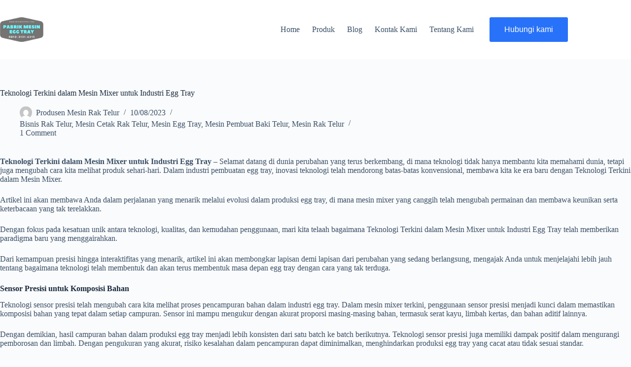

--- FILE ---
content_type: text/html; charset=UTF-8
request_url: https://mesinraktelur.com/teknologi-terkini-dalam-mesin-mixer-untuk-industri-egg-tray/
body_size: 18746
content:
<!doctype html>
<html lang="en-US">
<head>
	
	<meta charset="UTF-8">
	<meta name="viewport" content="width=device-width, initial-scale=1, maximum-scale=5, viewport-fit=cover">
	<link rel="profile" href="https://gmpg.org/xfn/11">

	<meta name='robots' content='index, follow, max-image-preview:large, max-snippet:-1, max-video-preview:-1' />

	<!-- This site is optimized with the Yoast SEO plugin v26.7 - https://yoast.com/wordpress/plugins/seo/ -->
	<title>Teknologi Terkini dalam Mesin Mixer untuk Industri Egg Tray - mesinraktelur.com</title><link rel="stylesheet" href="https://mesinraktelur.com/wp-content/cache/min/1/195c6834951c9641d4884f2755286708.css" media="all" data-minify="1" />
	<meta name="description" content="Teknologi Terkini dalam Mesin Mixer untuk Industri Egg Tray - Selamat datang di dunia perubahan yang terus berkembang, di mana teknologi." />
	<link rel="canonical" href="https://mesinraktelur.com/teknologi-terkini-dalam-mesin-mixer-untuk-industri-egg-tray/" />
	<meta property="og:locale" content="en_US" />
	<meta property="og:type" content="article" />
	<meta property="og:title" content="Teknologi Terkini dalam Mesin Mixer untuk Industri Egg Tray - mesinraktelur.com" />
	<meta property="og:description" content="Teknologi Terkini dalam Mesin Mixer untuk Industri Egg Tray - Selamat datang di dunia perubahan yang terus berkembang, di mana teknologi." />
	<meta property="og:url" content="https://mesinraktelur.com/teknologi-terkini-dalam-mesin-mixer-untuk-industri-egg-tray/" />
	<meta property="og:site_name" content="mesinraktelur.com" />
	<meta property="article:published_time" content="2023-08-10T14:00:16+00:00" />
	<meta property="article:modified_time" content="2023-08-10T14:48:11+00:00" />
	<meta property="og:image" content="https://mesinraktelur.com/wp-content/uploads/2023/08/telor-23.png" />
	<meta property="og:image:width" content="594" />
	<meta property="og:image:height" content="419" />
	<meta property="og:image:type" content="image/png" />
	<meta name="author" content="Produsen Mesin Rak Telur" />
	<meta name="twitter:card" content="summary_large_image" />
	<meta name="twitter:label1" content="Written by" />
	<meta name="twitter:data1" content="Produsen Mesin Rak Telur" />
	<meta name="twitter:label2" content="Est. reading time" />
	<meta name="twitter:data2" content="6 minutes" />
	<script type="application/ld+json" class="yoast-schema-graph">{"@context":"https://schema.org","@graph":[{"@type":"Article","@id":"https://mesinraktelur.com/teknologi-terkini-dalam-mesin-mixer-untuk-industri-egg-tray/#article","isPartOf":{"@id":"https://mesinraktelur.com/teknologi-terkini-dalam-mesin-mixer-untuk-industri-egg-tray/"},"author":{"name":"Produsen Mesin Rak Telur","@id":"https://mesinraktelur.com/#/schema/person/8e99ef1065daf882572546c500a134cb"},"headline":"Teknologi Terkini dalam Mesin Mixer untuk Industri Egg Tray","datePublished":"2023-08-10T14:00:16+00:00","dateModified":"2023-08-10T14:48:11+00:00","mainEntityOfPage":{"@id":"https://mesinraktelur.com/teknologi-terkini-dalam-mesin-mixer-untuk-industri-egg-tray/"},"wordCount":1123,"commentCount":1,"publisher":{"@id":"https://mesinraktelur.com/#organization"},"image":{"@id":"https://mesinraktelur.com/teknologi-terkini-dalam-mesin-mixer-untuk-industri-egg-tray/#primaryimage"},"thumbnailUrl":"https://mesinraktelur.com/wp-content/uploads/2023/08/telor-23.png","keywords":["Industri Egg Tray","Mesin Mixer"],"articleSection":["Bisnis Rak Telur","Mesin Cetak Rak Telur","Mesin Egg Tray","Mesin Pembuat Baki Telur","Mesin Rak Telur"],"inLanguage":"en-US","potentialAction":[{"@type":"CommentAction","name":"Comment","target":["https://mesinraktelur.com/teknologi-terkini-dalam-mesin-mixer-untuk-industri-egg-tray/#respond"]}]},{"@type":"WebPage","@id":"https://mesinraktelur.com/teknologi-terkini-dalam-mesin-mixer-untuk-industri-egg-tray/","url":"https://mesinraktelur.com/teknologi-terkini-dalam-mesin-mixer-untuk-industri-egg-tray/","name":"Teknologi Terkini dalam Mesin Mixer untuk Industri Egg Tray - mesinraktelur.com","isPartOf":{"@id":"https://mesinraktelur.com/#website"},"primaryImageOfPage":{"@id":"https://mesinraktelur.com/teknologi-terkini-dalam-mesin-mixer-untuk-industri-egg-tray/#primaryimage"},"image":{"@id":"https://mesinraktelur.com/teknologi-terkini-dalam-mesin-mixer-untuk-industri-egg-tray/#primaryimage"},"thumbnailUrl":"https://mesinraktelur.com/wp-content/uploads/2023/08/telor-23.png","datePublished":"2023-08-10T14:00:16+00:00","dateModified":"2023-08-10T14:48:11+00:00","description":"Teknologi Terkini dalam Mesin Mixer untuk Industri Egg Tray - Selamat datang di dunia perubahan yang terus berkembang, di mana teknologi.","breadcrumb":{"@id":"https://mesinraktelur.com/teknologi-terkini-dalam-mesin-mixer-untuk-industri-egg-tray/#breadcrumb"},"inLanguage":"en-US","potentialAction":[{"@type":"ReadAction","target":["https://mesinraktelur.com/teknologi-terkini-dalam-mesin-mixer-untuk-industri-egg-tray/"]}]},{"@type":"ImageObject","inLanguage":"en-US","@id":"https://mesinraktelur.com/teknologi-terkini-dalam-mesin-mixer-untuk-industri-egg-tray/#primaryimage","url":"https://mesinraktelur.com/wp-content/uploads/2023/08/telor-23.png","contentUrl":"https://mesinraktelur.com/wp-content/uploads/2023/08/telor-23.png","width":594,"height":419,"caption":"Teknologi Terkini dalam Mesin Mixer untuk Industri Egg Tray"},{"@type":"BreadcrumbList","@id":"https://mesinraktelur.com/teknologi-terkini-dalam-mesin-mixer-untuk-industri-egg-tray/#breadcrumb","itemListElement":[{"@type":"ListItem","position":1,"name":"Home","item":"https://mesinraktelur.com/"},{"@type":"ListItem","position":2,"name":"Blog","item":"https://mesinraktelur.com/blog/"},{"@type":"ListItem","position":3,"name":"Teknologi Terkini dalam Mesin Mixer untuk Industri Egg Tray"}]},{"@type":"WebSite","@id":"https://mesinraktelur.com/#website","url":"https://mesinraktelur.com/","name":"mesinraktelur.com","description":"Just Another Diagnostics Lab Site ","publisher":{"@id":"https://mesinraktelur.com/#organization"},"potentialAction":[{"@type":"SearchAction","target":{"@type":"EntryPoint","urlTemplate":"https://mesinraktelur.com/?s={search_term_string}"},"query-input":{"@type":"PropertyValueSpecification","valueRequired":true,"valueName":"search_term_string"}}],"inLanguage":"en-US"},{"@type":"Organization","@id":"https://mesinraktelur.com/#organization","name":"mesinraktelur.com","url":"https://mesinraktelur.com/","logo":{"@type":"ImageObject","inLanguage":"en-US","@id":"https://mesinraktelur.com/#/schema/logo/image/","url":"https://mesinraktelur.com/wp-content/uploads/2021/11/cropped-Pabrik-Mesin-Egg-Tray-Pabrik-Mesin-Karpet-Telur-Pabrik-Mesin-Rak-Telur-Pabrik-Mesin-Baki-Telur.png","contentUrl":"https://mesinraktelur.com/wp-content/uploads/2021/11/cropped-Pabrik-Mesin-Egg-Tray-Pabrik-Mesin-Karpet-Telur-Pabrik-Mesin-Rak-Telur-Pabrik-Mesin-Baki-Telur.png","width":880,"height":498,"caption":"mesinraktelur.com"},"image":{"@id":"https://mesinraktelur.com/#/schema/logo/image/"}},{"@type":"Person","@id":"https://mesinraktelur.com/#/schema/person/8e99ef1065daf882572546c500a134cb","name":"Produsen Mesin Rak Telur","image":{"@type":"ImageObject","inLanguage":"en-US","@id":"https://mesinraktelur.com/#/schema/person/image/","url":"https://secure.gravatar.com/avatar/037f7bd85da98d1b793bbf388b9990a9c03637eab86874b7ee78e3be8cc1b37f?s=96&d=mm&r=g","contentUrl":"https://secure.gravatar.com/avatar/037f7bd85da98d1b793bbf388b9990a9c03637eab86874b7ee78e3be8cc1b37f?s=96&d=mm&r=g","caption":"Produsen Mesin Rak Telur"},"description":"Halo, saya adalah seorang produsen mesin egg tray dengan pengalaman lebih dari 10 tahun di industri ini. Saya memiliki latar belakang pendidikan dan pengalaman yang luas dalam teknik mesin dan manufaktur, yang memungkinkan saya untuk mengembangkan mesin egg tray berkualitas tinggi dengan efisiensi produksi yang tinggi. Saya sangat antusias dengan pekerjaan saya sebagai produsen mesin egg tray, karena saya percaya bahwa produk saya dapat membantu peternak ayam dan peternakan ayam dalam mengelola limbah yang dihasilkan oleh produksi telur. Dengan menggunakan mesin egg tray yang saya produksi, mereka dapat menghasilkan kemasan telur yang ramah lingkungan dan memiliki nilai tambah yang tinggi. Saya selalu berusaha untuk mengembangkan dan meningkatkan kualitas mesin egg tray saya, dengan memperhatikan setiap detail dan menerapkan teknologi terbaru dalam desain dan produksi. Saya juga sangat menghargai umpan balik dari pelanggan, sehingga saya dapat terus meningkatkan produk saya untuk memenuhi kebutuhan mereka. Selain itu, saya juga menyediakan layanan purna jual yang terbaik kepada pelanggan, termasuk pelatihan pengoperasian mesin dan dukungan teknis, untuk memastikan bahwa mereka dapat menggunakan mesin egg tray saya dengan efektif dan efisien. Saya berkomitmen untuk memberikan produk berkualitas tinggi dan layanan terbaik untuk pelanggan saya, dan siap bekerja sama dengan peternak ayam dan peternakan ayam untuk menghasilkan kemasan telur berkualitas tinggi dan ramah lingkungan. Jika Anda mencari solusi kemasan yang efektif dan berkelanjutan untuk usaha Anda, jangan ragu untuk menghubungi saya. Saya akan dengan senang hati membantu Anda menemukan solusi yang tepat untuk kebutuhan Anda.","sameAs":["https://mesinraktelur.com"],"url":"https://mesinraktelur.com/author/admin/"}]}</script>
	<!-- / Yoast SEO plugin. -->


<link href='https://fonts.gstatic.com' crossorigin rel='preconnect' />
<link rel="alternate" type="application/rss+xml" title="mesinraktelur.com &raquo; Feed" href="https://mesinraktelur.com/feed/" />
<link rel="alternate" type="application/rss+xml" title="mesinraktelur.com &raquo; Comments Feed" href="https://mesinraktelur.com/comments/feed/" />
<link rel="alternate" type="application/rss+xml" title="mesinraktelur.com &raquo; Teknologi Terkini dalam Mesin Mixer untuk Industri Egg Tray Comments Feed" href="https://mesinraktelur.com/teknologi-terkini-dalam-mesin-mixer-untuk-industri-egg-tray/feed/" />
<style id='wp-img-auto-sizes-contain-inline-css'>
img:is([sizes=auto i],[sizes^="auto," i]){contain-intrinsic-size:3000px 1500px}
/*# sourceURL=wp-img-auto-sizes-contain-inline-css */
</style>

<style id='global-styles-inline-css'>
:root{--wp--preset--aspect-ratio--square: 1;--wp--preset--aspect-ratio--4-3: 4/3;--wp--preset--aspect-ratio--3-4: 3/4;--wp--preset--aspect-ratio--3-2: 3/2;--wp--preset--aspect-ratio--2-3: 2/3;--wp--preset--aspect-ratio--16-9: 16/9;--wp--preset--aspect-ratio--9-16: 9/16;--wp--preset--color--black: #000000;--wp--preset--color--cyan-bluish-gray: #abb8c3;--wp--preset--color--white: #ffffff;--wp--preset--color--pale-pink: #f78da7;--wp--preset--color--vivid-red: #cf2e2e;--wp--preset--color--luminous-vivid-orange: #ff6900;--wp--preset--color--luminous-vivid-amber: #fcb900;--wp--preset--color--light-green-cyan: #7bdcb5;--wp--preset--color--vivid-green-cyan: #00d084;--wp--preset--color--pale-cyan-blue: #8ed1fc;--wp--preset--color--vivid-cyan-blue: #0693e3;--wp--preset--color--vivid-purple: #9b51e0;--wp--preset--color--palette-color-1: var(--theme-palette-color-1, #2872fa);--wp--preset--color--palette-color-2: var(--theme-palette-color-2, #1559ed);--wp--preset--color--palette-color-3: var(--theme-palette-color-3, #3A4F66);--wp--preset--color--palette-color-4: var(--theme-palette-color-4, #192a3d);--wp--preset--color--palette-color-5: var(--theme-palette-color-5, #e1e8ed);--wp--preset--color--palette-color-6: var(--theme-palette-color-6, #f2f5f7);--wp--preset--color--palette-color-7: var(--theme-palette-color-7, #FAFBFC);--wp--preset--color--palette-color-8: var(--theme-palette-color-8, #ffffff);--wp--preset--gradient--vivid-cyan-blue-to-vivid-purple: linear-gradient(135deg,rgb(6,147,227) 0%,rgb(155,81,224) 100%);--wp--preset--gradient--light-green-cyan-to-vivid-green-cyan: linear-gradient(135deg,rgb(122,220,180) 0%,rgb(0,208,130) 100%);--wp--preset--gradient--luminous-vivid-amber-to-luminous-vivid-orange: linear-gradient(135deg,rgb(252,185,0) 0%,rgb(255,105,0) 100%);--wp--preset--gradient--luminous-vivid-orange-to-vivid-red: linear-gradient(135deg,rgb(255,105,0) 0%,rgb(207,46,46) 100%);--wp--preset--gradient--very-light-gray-to-cyan-bluish-gray: linear-gradient(135deg,rgb(238,238,238) 0%,rgb(169,184,195) 100%);--wp--preset--gradient--cool-to-warm-spectrum: linear-gradient(135deg,rgb(74,234,220) 0%,rgb(151,120,209) 20%,rgb(207,42,186) 40%,rgb(238,44,130) 60%,rgb(251,105,98) 80%,rgb(254,248,76) 100%);--wp--preset--gradient--blush-light-purple: linear-gradient(135deg,rgb(255,206,236) 0%,rgb(152,150,240) 100%);--wp--preset--gradient--blush-bordeaux: linear-gradient(135deg,rgb(254,205,165) 0%,rgb(254,45,45) 50%,rgb(107,0,62) 100%);--wp--preset--gradient--luminous-dusk: linear-gradient(135deg,rgb(255,203,112) 0%,rgb(199,81,192) 50%,rgb(65,88,208) 100%);--wp--preset--gradient--pale-ocean: linear-gradient(135deg,rgb(255,245,203) 0%,rgb(182,227,212) 50%,rgb(51,167,181) 100%);--wp--preset--gradient--electric-grass: linear-gradient(135deg,rgb(202,248,128) 0%,rgb(113,206,126) 100%);--wp--preset--gradient--midnight: linear-gradient(135deg,rgb(2,3,129) 0%,rgb(40,116,252) 100%);--wp--preset--gradient--juicy-peach: linear-gradient(to right, #ffecd2 0%, #fcb69f 100%);--wp--preset--gradient--young-passion: linear-gradient(to right, #ff8177 0%, #ff867a 0%, #ff8c7f 21%, #f99185 52%, #cf556c 78%, #b12a5b 100%);--wp--preset--gradient--true-sunset: linear-gradient(to right, #fa709a 0%, #fee140 100%);--wp--preset--gradient--morpheus-den: linear-gradient(to top, #30cfd0 0%, #330867 100%);--wp--preset--gradient--plum-plate: linear-gradient(135deg, #667eea 0%, #764ba2 100%);--wp--preset--gradient--aqua-splash: linear-gradient(15deg, #13547a 0%, #80d0c7 100%);--wp--preset--gradient--love-kiss: linear-gradient(to top, #ff0844 0%, #ffb199 100%);--wp--preset--gradient--new-retrowave: linear-gradient(to top, #3b41c5 0%, #a981bb 49%, #ffc8a9 100%);--wp--preset--gradient--plum-bath: linear-gradient(to top, #cc208e 0%, #6713d2 100%);--wp--preset--gradient--high-flight: linear-gradient(to right, #0acffe 0%, #495aff 100%);--wp--preset--gradient--teen-party: linear-gradient(-225deg, #FF057C 0%, #8D0B93 50%, #321575 100%);--wp--preset--gradient--fabled-sunset: linear-gradient(-225deg, #231557 0%, #44107A 29%, #FF1361 67%, #FFF800 100%);--wp--preset--gradient--arielle-smile: radial-gradient(circle 248px at center, #16d9e3 0%, #30c7ec 47%, #46aef7 100%);--wp--preset--gradient--itmeo-branding: linear-gradient(180deg, #2af598 0%, #009efd 100%);--wp--preset--gradient--deep-blue: linear-gradient(to right, #6a11cb 0%, #2575fc 100%);--wp--preset--gradient--strong-bliss: linear-gradient(to right, #f78ca0 0%, #f9748f 19%, #fd868c 60%, #fe9a8b 100%);--wp--preset--gradient--sweet-period: linear-gradient(to top, #3f51b1 0%, #5a55ae 13%, #7b5fac 25%, #8f6aae 38%, #a86aa4 50%, #cc6b8e 62%, #f18271 75%, #f3a469 87%, #f7c978 100%);--wp--preset--gradient--purple-division: linear-gradient(to top, #7028e4 0%, #e5b2ca 100%);--wp--preset--gradient--cold-evening: linear-gradient(to top, #0c3483 0%, #a2b6df 100%, #6b8cce 100%, #a2b6df 100%);--wp--preset--gradient--mountain-rock: linear-gradient(to right, #868f96 0%, #596164 100%);--wp--preset--gradient--desert-hump: linear-gradient(to top, #c79081 0%, #dfa579 100%);--wp--preset--gradient--ethernal-constance: linear-gradient(to top, #09203f 0%, #537895 100%);--wp--preset--gradient--happy-memories: linear-gradient(-60deg, #ff5858 0%, #f09819 100%);--wp--preset--gradient--grown-early: linear-gradient(to top, #0ba360 0%, #3cba92 100%);--wp--preset--gradient--morning-salad: linear-gradient(-225deg, #B7F8DB 0%, #50A7C2 100%);--wp--preset--gradient--night-call: linear-gradient(-225deg, #AC32E4 0%, #7918F2 48%, #4801FF 100%);--wp--preset--gradient--mind-crawl: linear-gradient(-225deg, #473B7B 0%, #3584A7 51%, #30D2BE 100%);--wp--preset--gradient--angel-care: linear-gradient(-225deg, #FFE29F 0%, #FFA99F 48%, #FF719A 100%);--wp--preset--gradient--juicy-cake: linear-gradient(to top, #e14fad 0%, #f9d423 100%);--wp--preset--gradient--rich-metal: linear-gradient(to right, #d7d2cc 0%, #304352 100%);--wp--preset--gradient--mole-hall: linear-gradient(-20deg, #616161 0%, #9bc5c3 100%);--wp--preset--gradient--cloudy-knoxville: linear-gradient(120deg, #fdfbfb 0%, #ebedee 100%);--wp--preset--gradient--soft-grass: linear-gradient(to top, #c1dfc4 0%, #deecdd 100%);--wp--preset--gradient--saint-petersburg: linear-gradient(135deg, #f5f7fa 0%, #c3cfe2 100%);--wp--preset--gradient--everlasting-sky: linear-gradient(135deg, #fdfcfb 0%, #e2d1c3 100%);--wp--preset--gradient--kind-steel: linear-gradient(-20deg, #e9defa 0%, #fbfcdb 100%);--wp--preset--gradient--over-sun: linear-gradient(60deg, #abecd6 0%, #fbed96 100%);--wp--preset--gradient--premium-white: linear-gradient(to top, #d5d4d0 0%, #d5d4d0 1%, #eeeeec 31%, #efeeec 75%, #e9e9e7 100%);--wp--preset--gradient--clean-mirror: linear-gradient(45deg, #93a5cf 0%, #e4efe9 100%);--wp--preset--gradient--wild-apple: linear-gradient(to top, #d299c2 0%, #fef9d7 100%);--wp--preset--gradient--snow-again: linear-gradient(to top, #e6e9f0 0%, #eef1f5 100%);--wp--preset--gradient--confident-cloud: linear-gradient(to top, #dad4ec 0%, #dad4ec 1%, #f3e7e9 100%);--wp--preset--gradient--glass-water: linear-gradient(to top, #dfe9f3 0%, white 100%);--wp--preset--gradient--perfect-white: linear-gradient(-225deg, #E3FDF5 0%, #FFE6FA 100%);--wp--preset--font-size--small: 13px;--wp--preset--font-size--medium: 20px;--wp--preset--font-size--large: clamp(22px, 1.375rem + ((1vw - 3.2px) * 0.625), 30px);--wp--preset--font-size--x-large: clamp(30px, 1.875rem + ((1vw - 3.2px) * 1.563), 50px);--wp--preset--font-size--xx-large: clamp(45px, 2.813rem + ((1vw - 3.2px) * 2.734), 80px);--wp--preset--spacing--20: 0.44rem;--wp--preset--spacing--30: 0.67rem;--wp--preset--spacing--40: 1rem;--wp--preset--spacing--50: 1.5rem;--wp--preset--spacing--60: 2.25rem;--wp--preset--spacing--70: 3.38rem;--wp--preset--spacing--80: 5.06rem;--wp--preset--shadow--natural: 6px 6px 9px rgba(0, 0, 0, 0.2);--wp--preset--shadow--deep: 12px 12px 50px rgba(0, 0, 0, 0.4);--wp--preset--shadow--sharp: 6px 6px 0px rgba(0, 0, 0, 0.2);--wp--preset--shadow--outlined: 6px 6px 0px -3px rgb(255, 255, 255), 6px 6px rgb(0, 0, 0);--wp--preset--shadow--crisp: 6px 6px 0px rgb(0, 0, 0);}:root { --wp--style--global--content-size: var(--theme-block-max-width);--wp--style--global--wide-size: var(--theme-block-wide-max-width); }:where(body) { margin: 0; }.wp-site-blocks > .alignleft { float: left; margin-right: 2em; }.wp-site-blocks > .alignright { float: right; margin-left: 2em; }.wp-site-blocks > .aligncenter { justify-content: center; margin-left: auto; margin-right: auto; }:where(.wp-site-blocks) > * { margin-block-start: var(--theme-content-spacing); margin-block-end: 0; }:where(.wp-site-blocks) > :first-child { margin-block-start: 0; }:where(.wp-site-blocks) > :last-child { margin-block-end: 0; }:root { --wp--style--block-gap: var(--theme-content-spacing); }:root :where(.is-layout-flow) > :first-child{margin-block-start: 0;}:root :where(.is-layout-flow) > :last-child{margin-block-end: 0;}:root :where(.is-layout-flow) > *{margin-block-start: var(--theme-content-spacing);margin-block-end: 0;}:root :where(.is-layout-constrained) > :first-child{margin-block-start: 0;}:root :where(.is-layout-constrained) > :last-child{margin-block-end: 0;}:root :where(.is-layout-constrained) > *{margin-block-start: var(--theme-content-spacing);margin-block-end: 0;}:root :where(.is-layout-flex){gap: var(--theme-content-spacing);}:root :where(.is-layout-grid){gap: var(--theme-content-spacing);}.is-layout-flow > .alignleft{float: left;margin-inline-start: 0;margin-inline-end: 2em;}.is-layout-flow > .alignright{float: right;margin-inline-start: 2em;margin-inline-end: 0;}.is-layout-flow > .aligncenter{margin-left: auto !important;margin-right: auto !important;}.is-layout-constrained > .alignleft{float: left;margin-inline-start: 0;margin-inline-end: 2em;}.is-layout-constrained > .alignright{float: right;margin-inline-start: 2em;margin-inline-end: 0;}.is-layout-constrained > .aligncenter{margin-left: auto !important;margin-right: auto !important;}.is-layout-constrained > :where(:not(.alignleft):not(.alignright):not(.alignfull)){max-width: var(--wp--style--global--content-size);margin-left: auto !important;margin-right: auto !important;}.is-layout-constrained > .alignwide{max-width: var(--wp--style--global--wide-size);}body .is-layout-flex{display: flex;}.is-layout-flex{flex-wrap: wrap;align-items: center;}.is-layout-flex > :is(*, div){margin: 0;}body .is-layout-grid{display: grid;}.is-layout-grid > :is(*, div){margin: 0;}body{padding-top: 0px;padding-right: 0px;padding-bottom: 0px;padding-left: 0px;}:root :where(.wp-element-button, .wp-block-button__link){font-style: inherit;font-weight: inherit;letter-spacing: inherit;text-transform: inherit;}.has-black-color{color: var(--wp--preset--color--black) !important;}.has-cyan-bluish-gray-color{color: var(--wp--preset--color--cyan-bluish-gray) !important;}.has-white-color{color: var(--wp--preset--color--white) !important;}.has-pale-pink-color{color: var(--wp--preset--color--pale-pink) !important;}.has-vivid-red-color{color: var(--wp--preset--color--vivid-red) !important;}.has-luminous-vivid-orange-color{color: var(--wp--preset--color--luminous-vivid-orange) !important;}.has-luminous-vivid-amber-color{color: var(--wp--preset--color--luminous-vivid-amber) !important;}.has-light-green-cyan-color{color: var(--wp--preset--color--light-green-cyan) !important;}.has-vivid-green-cyan-color{color: var(--wp--preset--color--vivid-green-cyan) !important;}.has-pale-cyan-blue-color{color: var(--wp--preset--color--pale-cyan-blue) !important;}.has-vivid-cyan-blue-color{color: var(--wp--preset--color--vivid-cyan-blue) !important;}.has-vivid-purple-color{color: var(--wp--preset--color--vivid-purple) !important;}.has-palette-color-1-color{color: var(--wp--preset--color--palette-color-1) !important;}.has-palette-color-2-color{color: var(--wp--preset--color--palette-color-2) !important;}.has-palette-color-3-color{color: var(--wp--preset--color--palette-color-3) !important;}.has-palette-color-4-color{color: var(--wp--preset--color--palette-color-4) !important;}.has-palette-color-5-color{color: var(--wp--preset--color--palette-color-5) !important;}.has-palette-color-6-color{color: var(--wp--preset--color--palette-color-6) !important;}.has-palette-color-7-color{color: var(--wp--preset--color--palette-color-7) !important;}.has-palette-color-8-color{color: var(--wp--preset--color--palette-color-8) !important;}.has-black-background-color{background-color: var(--wp--preset--color--black) !important;}.has-cyan-bluish-gray-background-color{background-color: var(--wp--preset--color--cyan-bluish-gray) !important;}.has-white-background-color{background-color: var(--wp--preset--color--white) !important;}.has-pale-pink-background-color{background-color: var(--wp--preset--color--pale-pink) !important;}.has-vivid-red-background-color{background-color: var(--wp--preset--color--vivid-red) !important;}.has-luminous-vivid-orange-background-color{background-color: var(--wp--preset--color--luminous-vivid-orange) !important;}.has-luminous-vivid-amber-background-color{background-color: var(--wp--preset--color--luminous-vivid-amber) !important;}.has-light-green-cyan-background-color{background-color: var(--wp--preset--color--light-green-cyan) !important;}.has-vivid-green-cyan-background-color{background-color: var(--wp--preset--color--vivid-green-cyan) !important;}.has-pale-cyan-blue-background-color{background-color: var(--wp--preset--color--pale-cyan-blue) !important;}.has-vivid-cyan-blue-background-color{background-color: var(--wp--preset--color--vivid-cyan-blue) !important;}.has-vivid-purple-background-color{background-color: var(--wp--preset--color--vivid-purple) !important;}.has-palette-color-1-background-color{background-color: var(--wp--preset--color--palette-color-1) !important;}.has-palette-color-2-background-color{background-color: var(--wp--preset--color--palette-color-2) !important;}.has-palette-color-3-background-color{background-color: var(--wp--preset--color--palette-color-3) !important;}.has-palette-color-4-background-color{background-color: var(--wp--preset--color--palette-color-4) !important;}.has-palette-color-5-background-color{background-color: var(--wp--preset--color--palette-color-5) !important;}.has-palette-color-6-background-color{background-color: var(--wp--preset--color--palette-color-6) !important;}.has-palette-color-7-background-color{background-color: var(--wp--preset--color--palette-color-7) !important;}.has-palette-color-8-background-color{background-color: var(--wp--preset--color--palette-color-8) !important;}.has-black-border-color{border-color: var(--wp--preset--color--black) !important;}.has-cyan-bluish-gray-border-color{border-color: var(--wp--preset--color--cyan-bluish-gray) !important;}.has-white-border-color{border-color: var(--wp--preset--color--white) !important;}.has-pale-pink-border-color{border-color: var(--wp--preset--color--pale-pink) !important;}.has-vivid-red-border-color{border-color: var(--wp--preset--color--vivid-red) !important;}.has-luminous-vivid-orange-border-color{border-color: var(--wp--preset--color--luminous-vivid-orange) !important;}.has-luminous-vivid-amber-border-color{border-color: var(--wp--preset--color--luminous-vivid-amber) !important;}.has-light-green-cyan-border-color{border-color: var(--wp--preset--color--light-green-cyan) !important;}.has-vivid-green-cyan-border-color{border-color: var(--wp--preset--color--vivid-green-cyan) !important;}.has-pale-cyan-blue-border-color{border-color: var(--wp--preset--color--pale-cyan-blue) !important;}.has-vivid-cyan-blue-border-color{border-color: var(--wp--preset--color--vivid-cyan-blue) !important;}.has-vivid-purple-border-color{border-color: var(--wp--preset--color--vivid-purple) !important;}.has-palette-color-1-border-color{border-color: var(--wp--preset--color--palette-color-1) !important;}.has-palette-color-2-border-color{border-color: var(--wp--preset--color--palette-color-2) !important;}.has-palette-color-3-border-color{border-color: var(--wp--preset--color--palette-color-3) !important;}.has-palette-color-4-border-color{border-color: var(--wp--preset--color--palette-color-4) !important;}.has-palette-color-5-border-color{border-color: var(--wp--preset--color--palette-color-5) !important;}.has-palette-color-6-border-color{border-color: var(--wp--preset--color--palette-color-6) !important;}.has-palette-color-7-border-color{border-color: var(--wp--preset--color--palette-color-7) !important;}.has-palette-color-8-border-color{border-color: var(--wp--preset--color--palette-color-8) !important;}.has-vivid-cyan-blue-to-vivid-purple-gradient-background{background: var(--wp--preset--gradient--vivid-cyan-blue-to-vivid-purple) !important;}.has-light-green-cyan-to-vivid-green-cyan-gradient-background{background: var(--wp--preset--gradient--light-green-cyan-to-vivid-green-cyan) !important;}.has-luminous-vivid-amber-to-luminous-vivid-orange-gradient-background{background: var(--wp--preset--gradient--luminous-vivid-amber-to-luminous-vivid-orange) !important;}.has-luminous-vivid-orange-to-vivid-red-gradient-background{background: var(--wp--preset--gradient--luminous-vivid-orange-to-vivid-red) !important;}.has-very-light-gray-to-cyan-bluish-gray-gradient-background{background: var(--wp--preset--gradient--very-light-gray-to-cyan-bluish-gray) !important;}.has-cool-to-warm-spectrum-gradient-background{background: var(--wp--preset--gradient--cool-to-warm-spectrum) !important;}.has-blush-light-purple-gradient-background{background: var(--wp--preset--gradient--blush-light-purple) !important;}.has-blush-bordeaux-gradient-background{background: var(--wp--preset--gradient--blush-bordeaux) !important;}.has-luminous-dusk-gradient-background{background: var(--wp--preset--gradient--luminous-dusk) !important;}.has-pale-ocean-gradient-background{background: var(--wp--preset--gradient--pale-ocean) !important;}.has-electric-grass-gradient-background{background: var(--wp--preset--gradient--electric-grass) !important;}.has-midnight-gradient-background{background: var(--wp--preset--gradient--midnight) !important;}.has-juicy-peach-gradient-background{background: var(--wp--preset--gradient--juicy-peach) !important;}.has-young-passion-gradient-background{background: var(--wp--preset--gradient--young-passion) !important;}.has-true-sunset-gradient-background{background: var(--wp--preset--gradient--true-sunset) !important;}.has-morpheus-den-gradient-background{background: var(--wp--preset--gradient--morpheus-den) !important;}.has-plum-plate-gradient-background{background: var(--wp--preset--gradient--plum-plate) !important;}.has-aqua-splash-gradient-background{background: var(--wp--preset--gradient--aqua-splash) !important;}.has-love-kiss-gradient-background{background: var(--wp--preset--gradient--love-kiss) !important;}.has-new-retrowave-gradient-background{background: var(--wp--preset--gradient--new-retrowave) !important;}.has-plum-bath-gradient-background{background: var(--wp--preset--gradient--plum-bath) !important;}.has-high-flight-gradient-background{background: var(--wp--preset--gradient--high-flight) !important;}.has-teen-party-gradient-background{background: var(--wp--preset--gradient--teen-party) !important;}.has-fabled-sunset-gradient-background{background: var(--wp--preset--gradient--fabled-sunset) !important;}.has-arielle-smile-gradient-background{background: var(--wp--preset--gradient--arielle-smile) !important;}.has-itmeo-branding-gradient-background{background: var(--wp--preset--gradient--itmeo-branding) !important;}.has-deep-blue-gradient-background{background: var(--wp--preset--gradient--deep-blue) !important;}.has-strong-bliss-gradient-background{background: var(--wp--preset--gradient--strong-bliss) !important;}.has-sweet-period-gradient-background{background: var(--wp--preset--gradient--sweet-period) !important;}.has-purple-division-gradient-background{background: var(--wp--preset--gradient--purple-division) !important;}.has-cold-evening-gradient-background{background: var(--wp--preset--gradient--cold-evening) !important;}.has-mountain-rock-gradient-background{background: var(--wp--preset--gradient--mountain-rock) !important;}.has-desert-hump-gradient-background{background: var(--wp--preset--gradient--desert-hump) !important;}.has-ethernal-constance-gradient-background{background: var(--wp--preset--gradient--ethernal-constance) !important;}.has-happy-memories-gradient-background{background: var(--wp--preset--gradient--happy-memories) !important;}.has-grown-early-gradient-background{background: var(--wp--preset--gradient--grown-early) !important;}.has-morning-salad-gradient-background{background: var(--wp--preset--gradient--morning-salad) !important;}.has-night-call-gradient-background{background: var(--wp--preset--gradient--night-call) !important;}.has-mind-crawl-gradient-background{background: var(--wp--preset--gradient--mind-crawl) !important;}.has-angel-care-gradient-background{background: var(--wp--preset--gradient--angel-care) !important;}.has-juicy-cake-gradient-background{background: var(--wp--preset--gradient--juicy-cake) !important;}.has-rich-metal-gradient-background{background: var(--wp--preset--gradient--rich-metal) !important;}.has-mole-hall-gradient-background{background: var(--wp--preset--gradient--mole-hall) !important;}.has-cloudy-knoxville-gradient-background{background: var(--wp--preset--gradient--cloudy-knoxville) !important;}.has-soft-grass-gradient-background{background: var(--wp--preset--gradient--soft-grass) !important;}.has-saint-petersburg-gradient-background{background: var(--wp--preset--gradient--saint-petersburg) !important;}.has-everlasting-sky-gradient-background{background: var(--wp--preset--gradient--everlasting-sky) !important;}.has-kind-steel-gradient-background{background: var(--wp--preset--gradient--kind-steel) !important;}.has-over-sun-gradient-background{background: var(--wp--preset--gradient--over-sun) !important;}.has-premium-white-gradient-background{background: var(--wp--preset--gradient--premium-white) !important;}.has-clean-mirror-gradient-background{background: var(--wp--preset--gradient--clean-mirror) !important;}.has-wild-apple-gradient-background{background: var(--wp--preset--gradient--wild-apple) !important;}.has-snow-again-gradient-background{background: var(--wp--preset--gradient--snow-again) !important;}.has-confident-cloud-gradient-background{background: var(--wp--preset--gradient--confident-cloud) !important;}.has-glass-water-gradient-background{background: var(--wp--preset--gradient--glass-water) !important;}.has-perfect-white-gradient-background{background: var(--wp--preset--gradient--perfect-white) !important;}.has-small-font-size{font-size: var(--wp--preset--font-size--small) !important;}.has-medium-font-size{font-size: var(--wp--preset--font-size--medium) !important;}.has-large-font-size{font-size: var(--wp--preset--font-size--large) !important;}.has-x-large-font-size{font-size: var(--wp--preset--font-size--x-large) !important;}.has-xx-large-font-size{font-size: var(--wp--preset--font-size--xx-large) !important;}
:root :where(.wp-block-pullquote){font-size: clamp(0.984em, 0.984rem + ((1vw - 0.2em) * 0.645), 1.5em);line-height: 1.6;}
/*# sourceURL=global-styles-inline-css */
</style>
















<script src="https://mesinraktelur.com/wp-includes/js/jquery/jquery.min.js?ver=3.7.1" id="jquery-core-js"></script>
<link rel="https://api.w.org/" href="https://mesinraktelur.com/wp-json/" /><link rel="alternate" title="JSON" type="application/json" href="https://mesinraktelur.com/wp-json/wp/v2/posts/2035" /><link rel="EditURI" type="application/rsd+xml" title="RSD" href="https://mesinraktelur.com/xmlrpc.php?rsd" />

<link rel='shortlink' href='https://mesinraktelur.com/?p=2035' />
<noscript></noscript>
<style id="ct-main-styles-inline-css">[data-header*="type-1"] .ct-header [data-id="button"] .ct-button-ghost {--theme-button-text-initial-color:var(--theme-button-background-initial-color);--theme-button-text-hover-color:#ffffff;} [data-header*="type-1"] .ct-header [data-id="logo"] .site-title {--theme-font-weight:700;--theme-font-size:25px;--theme-line-height:1.5;--theme-link-initial-color:var(--theme-palette-color-4);} [data-header*="type-1"] .ct-header [data-id="menu"] > ul > li > a {--theme-font-weight:700;--theme-text-transform:uppercase;--theme-font-size:12px;--theme-line-height:1.3;--theme-link-initial-color:var(--theme-text-color);} [data-header*="type-1"] .ct-header [data-id="menu"] .sub-menu .ct-menu-link {--theme-link-initial-color:var(--theme-palette-color-8);--theme-font-weight:500;--theme-font-size:12px;} [data-header*="type-1"] .ct-header [data-id="menu"] .sub-menu {--dropdown-divider:1px dashed rgba(255, 255, 255, 0.1);--theme-box-shadow:0px 10px 20px rgba(41, 51, 61, 0.1);--theme-border-radius:0px 0px 2px 2px;} [data-header*="type-1"] .ct-header [data-row*="middle"] {--height:120px;background-color:var(--theme-palette-color-8);background-image:none;--theme-border-top:none;--theme-border-bottom:none;--theme-box-shadow:none;} [data-header*="type-1"] .ct-header [data-row*="middle"] > div {--theme-border-top:none;--theme-border-bottom:none;} [data-header*="type-1"] [data-id="mobile-menu"] {--theme-font-weight:700;--theme-font-size:20px;--theme-link-initial-color:#ffffff;--mobile-menu-divider:none;} [data-header*="type-1"] #offcanvas {--theme-box-shadow:0px 0px 70px rgba(0, 0, 0, 0.35);--side-panel-width:500px;--panel-content-height:100%;} [data-header*="type-1"] #offcanvas .ct-panel-inner {background-color:rgba(18, 21, 25, 0.98);} [data-header*="type-1"] [data-id="trigger"] {--theme-icon-size:18px;} [data-header*="type-1"] {--header-height:120px;} [data-header*="type-1"] .ct-header {background-image:none;} [data-footer*="type-1"] .ct-footer [data-row*="bottom"] > div {--container-spacing:25px;--theme-border:none;--theme-border-top:none;--theme-border-bottom:none;--grid-template-columns:initial;} [data-footer*="type-1"] .ct-footer [data-row*="bottom"] .widget-title {--theme-font-size:16px;} [data-footer*="type-1"] .ct-footer [data-row*="bottom"] {--theme-border-top:none;--theme-border-bottom:none;background-color:transparent;} [data-footer*="type-1"] [data-id="copyright"] {--theme-font-weight:400;--theme-font-size:15px;--theme-line-height:1.3;} [data-footer*="type-1"] .ct-footer {background-color:var(--theme-palette-color-6);}:root {--theme-font-family:var(--theme-font-stack-default);--theme-font-weight:400;--theme-text-transform:none;--theme-text-decoration:none;--theme-font-size:16px;--theme-line-height:1.65;--theme-letter-spacing:0em;--theme-button-font-weight:500;--theme-button-font-size:15px;--has-classic-forms:var(--true);--has-modern-forms:var(--false);--theme-form-field-border-initial-color:var(--theme-border-color);--theme-form-field-border-focus-color:var(--theme-palette-color-1);--theme-form-selection-field-initial-color:var(--theme-border-color);--theme-form-selection-field-active-color:var(--theme-palette-color-1);--e-global-color-blocksy_palette_1:var(--theme-palette-color-1);--e-global-color-blocksy_palette_2:var(--theme-palette-color-2);--e-global-color-blocksy_palette_3:var(--theme-palette-color-3);--e-global-color-blocksy_palette_4:var(--theme-palette-color-4);--e-global-color-blocksy_palette_5:var(--theme-palette-color-5);--e-global-color-blocksy_palette_6:var(--theme-palette-color-6);--e-global-color-blocksy_palette_7:var(--theme-palette-color-7);--e-global-color-blocksy_palette_8:var(--theme-palette-color-8);--theme-palette-color-1:#2872fa;--theme-palette-color-2:#1559ed;--theme-palette-color-3:#3A4F66;--theme-palette-color-4:#192a3d;--theme-palette-color-5:#e1e8ed;--theme-palette-color-6:#f2f5f7;--theme-palette-color-7:#FAFBFC;--theme-palette-color-8:#ffffff;--theme-text-color:var(--theme-palette-color-3);--theme-link-initial-color:var(--theme-palette-color-1);--theme-link-hover-color:var(--theme-palette-color-2);--theme-selection-text-color:#ffffff;--theme-selection-background-color:var(--theme-palette-color-1);--theme-border-color:var(--theme-palette-color-5);--theme-headings-color:var(--theme-palette-color-4);--theme-content-spacing:1.5em;--theme-button-min-height:40px;--theme-button-shadow:none;--theme-button-transform:none;--theme-button-text-initial-color:#ffffff;--theme-button-text-hover-color:#ffffff;--theme-button-background-initial-color:var(--theme-palette-color-1);--theme-button-background-hover-color:var(--theme-palette-color-2);--theme-button-border:none;--theme-button-padding:5px 20px;--theme-normal-container-max-width:1290px;--theme-content-vertical-spacing:60px;--theme-container-edge-spacing:90vw;--theme-narrow-container-max-width:750px;--theme-wide-offset:130px;}h1 {--theme-font-weight:700;--theme-font-size:40px;--theme-line-height:1.5;}h2 {--theme-font-weight:700;--theme-font-size:35px;--theme-line-height:1.5;}h3 {--theme-font-weight:700;--theme-font-size:30px;--theme-line-height:1.5;}h4 {--theme-font-weight:700;--theme-font-size:25px;--theme-line-height:1.5;}h5 {--theme-font-weight:700;--theme-font-size:20px;--theme-line-height:1.5;}h6 {--theme-font-weight:700;--theme-font-size:16px;--theme-line-height:1.5;}.wp-block-pullquote {--theme-font-family:Georgia;--theme-font-weight:600;--theme-font-size:25px;}pre, code, samp, kbd {--theme-font-family:monospace;--theme-font-weight:400;--theme-font-size:16px;}figcaption {--theme-font-size:14px;}.ct-sidebar .widget-title {--theme-font-size:20px;}.ct-breadcrumbs {--theme-font-weight:600;--theme-text-transform:uppercase;--theme-font-size:12px;}body {background-color:var(--theme-palette-color-7);background-image:none;} [data-prefix="single_blog_post"] .entry-header .page-title {--theme-font-size:30px;} [data-prefix="single_blog_post"] .entry-header .entry-meta {--theme-font-weight:600;--theme-text-transform:uppercase;--theme-font-size:12px;--theme-line-height:1.3;} [data-prefix="categories"] .entry-header .page-title {--theme-font-size:30px;} [data-prefix="categories"] .entry-header .entry-meta {--theme-font-weight:600;--theme-text-transform:uppercase;--theme-font-size:12px;--theme-line-height:1.3;} [data-prefix="search"] .entry-header .page-title {--theme-font-size:30px;} [data-prefix="search"] .entry-header .entry-meta {--theme-font-weight:600;--theme-text-transform:uppercase;--theme-font-size:12px;--theme-line-height:1.3;} [data-prefix="author"] .entry-header .page-title {--theme-font-size:30px;} [data-prefix="author"] .entry-header .entry-meta {--theme-font-weight:600;--theme-text-transform:uppercase;--theme-font-size:12px;--theme-line-height:1.3;} [data-prefix="author"] .hero-section[data-type="type-2"] {background-color:var(--theme-palette-color-6);background-image:none;--container-padding:50px 0px;} [data-prefix="single_page"] .entry-header .page-title {--theme-font-size:30px;} [data-prefix="single_page"] .entry-header .entry-meta {--theme-font-weight:600;--theme-text-transform:uppercase;--theme-font-size:12px;--theme-line-height:1.3;} [data-prefix="produk_single"] .entry-header .page-title {--theme-font-size:30px;} [data-prefix="produk_single"] .entry-header .entry-meta {--theme-font-weight:600;--theme-text-transform:uppercase;--theme-font-size:12px;--theme-line-height:1.3;} [data-prefix="produk_archive"] .entry-header .page-title {--theme-font-size:30px;} [data-prefix="produk_archive"] .entry-header .entry-meta {--theme-font-weight:600;--theme-text-transform:uppercase;--theme-font-size:12px;--theme-line-height:1.3;} [data-prefix="blog"] .entries {--grid-template-columns:repeat(3, minmax(0, 1fr));} [data-prefix="blog"] .entry-card .entry-title {--theme-font-size:20px;--theme-line-height:1.3;} [data-prefix="blog"] .entry-card .entry-meta {--theme-font-weight:600;--theme-text-transform:uppercase;--theme-font-size:12px;} [data-prefix="blog"] .entry-card {background-color:var(--theme-palette-color-8);--theme-box-shadow:0px 12px 18px -6px rgba(34, 56, 101, 0.04);} [data-prefix="categories"] .entries {--grid-template-columns:repeat(3, minmax(0, 1fr));} [data-prefix="categories"] .entry-card .entry-title {--theme-font-size:20px;--theme-line-height:1.3;} [data-prefix="categories"] .entry-card .entry-meta {--theme-font-weight:600;--theme-text-transform:uppercase;--theme-font-size:12px;} [data-prefix="categories"] .entry-card {background-color:var(--theme-palette-color-8);--theme-box-shadow:0px 12px 18px -6px rgba(34, 56, 101, 0.04);} [data-prefix="author"] .entries {--grid-template-columns:repeat(3, minmax(0, 1fr));} [data-prefix="author"] .entry-card .entry-title {--theme-font-size:20px;--theme-line-height:1.3;} [data-prefix="author"] .entry-card .entry-meta {--theme-font-weight:600;--theme-text-transform:uppercase;--theme-font-size:12px;} [data-prefix="author"] .entry-card {background-color:var(--theme-palette-color-8);--theme-box-shadow:0px 12px 18px -6px rgba(34, 56, 101, 0.04);} [data-prefix="search"] .entries {--grid-template-columns:repeat(3, minmax(0, 1fr));} [data-prefix="search"] .entry-card .entry-title {--theme-font-size:20px;--theme-line-height:1.3;} [data-prefix="search"] .entry-card .entry-meta {--theme-font-weight:600;--theme-text-transform:uppercase;--theme-font-size:12px;} [data-prefix="search"] .entry-card {background-color:var(--theme-palette-color-8);--theme-box-shadow:0px 12px 18px -6px rgba(34, 56, 101, 0.04);} [data-prefix="produk_archive"] .entries {--grid-template-columns:repeat(3, minmax(0, 1fr));} [data-prefix="produk_archive"] .entry-card .entry-title {--theme-font-size:20px;--theme-line-height:1.3;} [data-prefix="produk_archive"] .entry-card .entry-meta {--theme-font-weight:600;--theme-text-transform:uppercase;--theme-font-size:12px;} [data-prefix="produk_archive"] .entry-card {background-color:var(--theme-palette-color-8);--theme-box-shadow:0px 12px 18px -6px rgba(34, 56, 101, 0.04);}form textarea {--theme-form-field-height:170px;}.ct-sidebar {--theme-link-initial-color:var(--theme-text-color);} [data-prefix="produk_single"] [class*="ct-container"] > article[class*="post"] {--has-boxed:var(--false);--has-wide:var(--true);} [data-prefix="single_blog_post"] [class*="ct-container"] > article[class*="post"] {--has-boxed:var(--false);--has-wide:var(--true);} [data-prefix="single_page"] [class*="ct-container"] > article[class*="post"] {--has-boxed:var(--false);--has-wide:var(--true);}@media (max-width: 999.98px) {[data-header*="type-1"] .ct-header [data-row*="middle"] {--height:70px;} [data-header*="type-1"] #offcanvas {--side-panel-width:65vw;} [data-header*="type-1"] {--header-height:70px;} [data-footer*="type-1"] .ct-footer [data-row*="bottom"] > div {--grid-template-columns:initial;} [data-prefix="blog"] .entries {--grid-template-columns:repeat(2, minmax(0, 1fr));} [data-prefix="categories"] .entries {--grid-template-columns:repeat(2, minmax(0, 1fr));} [data-prefix="author"] .entries {--grid-template-columns:repeat(2, minmax(0, 1fr));} [data-prefix="search"] .entries {--grid-template-columns:repeat(2, minmax(0, 1fr));} [data-prefix="produk_archive"] .entries {--grid-template-columns:repeat(2, minmax(0, 1fr));}}@media (max-width: 689.98px) {[data-header*="type-1"] #offcanvas {--side-panel-width:90vw;} [data-footer*="type-1"] .ct-footer [data-row*="bottom"] > div {--container-spacing:15px;--grid-template-columns:initial;} [data-prefix="blog"] .entries {--grid-template-columns:repeat(1, minmax(0, 1fr));} [data-prefix="blog"] .entry-card .entry-title {--theme-font-size:18px;} [data-prefix="categories"] .entries {--grid-template-columns:repeat(1, minmax(0, 1fr));} [data-prefix="categories"] .entry-card .entry-title {--theme-font-size:18px;} [data-prefix="author"] .entries {--grid-template-columns:repeat(1, minmax(0, 1fr));} [data-prefix="author"] .entry-card .entry-title {--theme-font-size:18px;} [data-prefix="search"] .entries {--grid-template-columns:repeat(1, minmax(0, 1fr));} [data-prefix="search"] .entry-card .entry-title {--theme-font-size:18px;} [data-prefix="produk_archive"] .entries {--grid-template-columns:repeat(1, minmax(0, 1fr));} [data-prefix="produk_archive"] .entry-card .entry-title {--theme-font-size:18px;}:root {--theme-content-vertical-spacing:50px;--theme-container-edge-spacing:88vw;}}</style>
<meta name="generator" content="Elementor 3.34.1; features: additional_custom_breakpoints; settings: css_print_method-external, google_font-enabled, font_display-auto">
<style>.recentcomments a{display:inline !important;padding:0 !important;margin:0 !important;}</style>			<style>
				.e-con.e-parent:nth-of-type(n+4):not(.e-lazyloaded):not(.e-no-lazyload),
				.e-con.e-parent:nth-of-type(n+4):not(.e-lazyloaded):not(.e-no-lazyload) * {
					background-image: none !important;
				}
				@media screen and (max-height: 1024px) {
					.e-con.e-parent:nth-of-type(n+3):not(.e-lazyloaded):not(.e-no-lazyload),
					.e-con.e-parent:nth-of-type(n+3):not(.e-lazyloaded):not(.e-no-lazyload) * {
						background-image: none !important;
					}
				}
				@media screen and (max-height: 640px) {
					.e-con.e-parent:nth-of-type(n+2):not(.e-lazyloaded):not(.e-no-lazyload),
					.e-con.e-parent:nth-of-type(n+2):not(.e-lazyloaded):not(.e-no-lazyload) * {
						background-image: none !important;
					}
				}
			</style>
			<noscript><style id="rocket-lazyload-nojs-css">.rll-youtube-player, [data-lazy-src]{display:none !important;}</style></noscript>	</head>


<body class="wp-singular post-template-default single single-post postid-2035 single-format-standard wp-custom-logo wp-embed-responsive wp-theme-blocksy elementor-default elementor-kit-1463 ct-elementor-default-template" data-link="type-2" data-prefix="single_blog_post" data-header="type-1" data-footer="type-1" itemscope="itemscope" itemtype="https://schema.org/Blog">

<a class="skip-link screen-reader-text" href="#main">Skip to content</a><div class="ct-drawer-canvas" data-location="start"><div id="offcanvas" class="ct-panel ct-header" data-behaviour="right-side" role="dialog" aria-label="Offcanvas modal" inert=""><div class="ct-panel-inner">
		<div class="ct-panel-actions">
			
			<button class="ct-toggle-close" data-type="type-1" aria-label="Close drawer">
				<svg class="ct-icon" width="12" height="12" viewBox="0 0 15 15"><path d="M1 15a1 1 0 01-.71-.29 1 1 0 010-1.41l5.8-5.8-5.8-5.8A1 1 0 011.7.29l5.8 5.8 5.8-5.8a1 1 0 011.41 1.41l-5.8 5.8 5.8 5.8a1 1 0 01-1.41 1.41l-5.8-5.8-5.8 5.8A1 1 0 011 15z"/></svg>
			</button>
		</div>
		<div class="ct-panel-content" data-device="desktop"><div class="ct-panel-content-inner"></div></div><div class="ct-panel-content" data-device="mobile"><div class="ct-panel-content-inner">
<a href="https://mesinraktelur.com/" class="site-logo-container" data-id="offcanvas-logo" rel="home" itemprop="url">
			<img fetchpriority="high" width="880" height="498" src="data:image/svg+xml,%3Csvg%20xmlns='http://www.w3.org/2000/svg'%20viewBox='0%200%20880%20498'%3E%3C/svg%3E" class="default-logo" alt="mesinraktelur.com" decoding="async" data-lazy-srcset="https://mesinraktelur.com/wp-content/uploads/2021/11/cropped-Pabrik-Mesin-Egg-Tray-Pabrik-Mesin-Karpet-Telur-Pabrik-Mesin-Rak-Telur-Pabrik-Mesin-Baki-Telur.png 880w, https://mesinraktelur.com/wp-content/uploads/2021/11/cropped-Pabrik-Mesin-Egg-Tray-Pabrik-Mesin-Karpet-Telur-Pabrik-Mesin-Rak-Telur-Pabrik-Mesin-Baki-Telur-300x170.png 300w, https://mesinraktelur.com/wp-content/uploads/2021/11/cropped-Pabrik-Mesin-Egg-Tray-Pabrik-Mesin-Karpet-Telur-Pabrik-Mesin-Rak-Telur-Pabrik-Mesin-Baki-Telur-768x435.png 768w, https://mesinraktelur.com/wp-content/uploads/2021/11/cropped-Pabrik-Mesin-Egg-Tray-Pabrik-Mesin-Karpet-Telur-Pabrik-Mesin-Rak-Telur-Pabrik-Mesin-Baki-Telur-75x42.png 75w" data-lazy-sizes="(max-width: 880px) 100vw, 880px" data-lazy-src="https://mesinraktelur.com/wp-content/uploads/2021/11/cropped-Pabrik-Mesin-Egg-Tray-Pabrik-Mesin-Karpet-Telur-Pabrik-Mesin-Rak-Telur-Pabrik-Mesin-Baki-Telur.png" /><noscript><img fetchpriority="high" width="880" height="498" src="https://mesinraktelur.com/wp-content/uploads/2021/11/cropped-Pabrik-Mesin-Egg-Tray-Pabrik-Mesin-Karpet-Telur-Pabrik-Mesin-Rak-Telur-Pabrik-Mesin-Baki-Telur.png" class="default-logo" alt="mesinraktelur.com" decoding="async" srcset="https://mesinraktelur.com/wp-content/uploads/2021/11/cropped-Pabrik-Mesin-Egg-Tray-Pabrik-Mesin-Karpet-Telur-Pabrik-Mesin-Rak-Telur-Pabrik-Mesin-Baki-Telur.png 880w, https://mesinraktelur.com/wp-content/uploads/2021/11/cropped-Pabrik-Mesin-Egg-Tray-Pabrik-Mesin-Karpet-Telur-Pabrik-Mesin-Rak-Telur-Pabrik-Mesin-Baki-Telur-300x170.png 300w, https://mesinraktelur.com/wp-content/uploads/2021/11/cropped-Pabrik-Mesin-Egg-Tray-Pabrik-Mesin-Karpet-Telur-Pabrik-Mesin-Rak-Telur-Pabrik-Mesin-Baki-Telur-768x435.png 768w, https://mesinraktelur.com/wp-content/uploads/2021/11/cropped-Pabrik-Mesin-Egg-Tray-Pabrik-Mesin-Karpet-Telur-Pabrik-Mesin-Rak-Telur-Pabrik-Mesin-Baki-Telur-75x42.png 75w" sizes="(max-width: 880px) 100vw, 880px" /></noscript>	</a>


<nav
	class="mobile-menu menu-container"
	data-id="mobile-menu" data-interaction="click" data-toggle-type="type-1" data-submenu-dots="yes"	aria-label="Menu NEw">

	<ul id="menu-menu-new-1" class=""><li class="menu-item menu-item-type-post_type menu-item-object-page menu-item-home menu-item-1669"><a href="https://mesinraktelur.com/" class="ct-menu-link">Home</a></li>
<li class="menu-item menu-item-type-post_type menu-item-object-page menu-item-1668"><a href="https://mesinraktelur.com/produk-kami/" class="ct-menu-link">Produk</a></li>
<li class="menu-item menu-item-type-post_type menu-item-object-page current_page_parent menu-item-1727"><a href="https://mesinraktelur.com/blog/" class="ct-menu-link">Blog</a></li>
<li class="menu-item menu-item-type-post_type menu-item-object-page menu-item-1670"><a href="https://mesinraktelur.com/kontak-kami/" class="ct-menu-link">Kontak Kami</a></li>
<li class="menu-item menu-item-type-post_type menu-item-object-page menu-item-1671"><a href="https://mesinraktelur.com/about-us/" class="ct-menu-link">Tentang Kami</a></li>
</ul></nav>


<div
	class="ct-header-cta"
	data-id="button">
	<a
		href="http://wa.me/6285645482700"
		class="ct-button"
		data-size="large" aria-label="Hubungi kami" target="_blank" rel="noopener noreferrer">
		Hubungi kami	</a>
</div>
</div></div></div></div></div>
<div id="main-container">
	<header id="header" class="ct-header" data-id="type-1" itemscope="" itemtype="https://schema.org/WPHeader"><div data-device="desktop"><div data-row="middle" data-column-set="2"><div class="ct-container"><div data-column="start" data-placements="1"><div data-items="primary">
<div	class="site-branding"
	data-id="logo"		itemscope="itemscope" itemtype="https://schema.org/Organization">

			<a href="https://mesinraktelur.com/" class="site-logo-container" rel="home" itemprop="url" ><img fetchpriority="high" width="880" height="498" src="data:image/svg+xml,%3Csvg%20xmlns='http://www.w3.org/2000/svg'%20viewBox='0%200%20880%20498'%3E%3C/svg%3E" class="default-logo" alt="mesinraktelur.com" decoding="async" data-lazy-srcset="https://mesinraktelur.com/wp-content/uploads/2021/11/cropped-Pabrik-Mesin-Egg-Tray-Pabrik-Mesin-Karpet-Telur-Pabrik-Mesin-Rak-Telur-Pabrik-Mesin-Baki-Telur.png 880w, https://mesinraktelur.com/wp-content/uploads/2021/11/cropped-Pabrik-Mesin-Egg-Tray-Pabrik-Mesin-Karpet-Telur-Pabrik-Mesin-Rak-Telur-Pabrik-Mesin-Baki-Telur-300x170.png 300w, https://mesinraktelur.com/wp-content/uploads/2021/11/cropped-Pabrik-Mesin-Egg-Tray-Pabrik-Mesin-Karpet-Telur-Pabrik-Mesin-Rak-Telur-Pabrik-Mesin-Baki-Telur-768x435.png 768w, https://mesinraktelur.com/wp-content/uploads/2021/11/cropped-Pabrik-Mesin-Egg-Tray-Pabrik-Mesin-Karpet-Telur-Pabrik-Mesin-Rak-Telur-Pabrik-Mesin-Baki-Telur-75x42.png 75w" data-lazy-sizes="(max-width: 880px) 100vw, 880px" data-lazy-src="https://mesinraktelur.com/wp-content/uploads/2021/11/cropped-Pabrik-Mesin-Egg-Tray-Pabrik-Mesin-Karpet-Telur-Pabrik-Mesin-Rak-Telur-Pabrik-Mesin-Baki-Telur.png" /><noscript><img fetchpriority="high" width="880" height="498" src="https://mesinraktelur.com/wp-content/uploads/2021/11/cropped-Pabrik-Mesin-Egg-Tray-Pabrik-Mesin-Karpet-Telur-Pabrik-Mesin-Rak-Telur-Pabrik-Mesin-Baki-Telur.png" class="default-logo" alt="mesinraktelur.com" decoding="async" srcset="https://mesinraktelur.com/wp-content/uploads/2021/11/cropped-Pabrik-Mesin-Egg-Tray-Pabrik-Mesin-Karpet-Telur-Pabrik-Mesin-Rak-Telur-Pabrik-Mesin-Baki-Telur.png 880w, https://mesinraktelur.com/wp-content/uploads/2021/11/cropped-Pabrik-Mesin-Egg-Tray-Pabrik-Mesin-Karpet-Telur-Pabrik-Mesin-Rak-Telur-Pabrik-Mesin-Baki-Telur-300x170.png 300w, https://mesinraktelur.com/wp-content/uploads/2021/11/cropped-Pabrik-Mesin-Egg-Tray-Pabrik-Mesin-Karpet-Telur-Pabrik-Mesin-Rak-Telur-Pabrik-Mesin-Baki-Telur-768x435.png 768w, https://mesinraktelur.com/wp-content/uploads/2021/11/cropped-Pabrik-Mesin-Egg-Tray-Pabrik-Mesin-Karpet-Telur-Pabrik-Mesin-Rak-Telur-Pabrik-Mesin-Baki-Telur-75x42.png 75w" sizes="(max-width: 880px) 100vw, 880px" /></noscript></a>	
	</div>

</div></div><div data-column="end" data-placements="1"><div data-items="primary">
<nav
	id="header-menu-1"
	class="header-menu-1 menu-container"
	data-id="menu" data-interaction="hover"	data-menu="type-1"
	data-dropdown="type-1:simple"		data-responsive="no"	itemscope="" itemtype="https://schema.org/SiteNavigationElement"	aria-label="Menu NEw">

	<ul id="menu-menu-new" class="menu"><li id="menu-item-1669" class="menu-item menu-item-type-post_type menu-item-object-page menu-item-home menu-item-1669"><a href="https://mesinraktelur.com/" class="ct-menu-link">Home</a></li>
<li id="menu-item-1668" class="menu-item menu-item-type-post_type menu-item-object-page menu-item-1668"><a href="https://mesinraktelur.com/produk-kami/" class="ct-menu-link">Produk</a></li>
<li id="menu-item-1727" class="menu-item menu-item-type-post_type menu-item-object-page current_page_parent menu-item-1727"><a href="https://mesinraktelur.com/blog/" class="ct-menu-link">Blog</a></li>
<li id="menu-item-1670" class="menu-item menu-item-type-post_type menu-item-object-page menu-item-1670"><a href="https://mesinraktelur.com/kontak-kami/" class="ct-menu-link">Kontak Kami</a></li>
<li id="menu-item-1671" class="menu-item menu-item-type-post_type menu-item-object-page menu-item-1671"><a href="https://mesinraktelur.com/about-us/" class="ct-menu-link">Tentang Kami</a></li>
</ul></nav>


<div
	class="ct-header-cta"
	data-id="button">
	<a
		href="http://wa.me/6285645482700"
		class="ct-button"
		data-size="large" aria-label="Hubungi kami" target="_blank" rel="noopener noreferrer">
		Hubungi kami	</a>
</div>
</div></div></div></div></div><div data-device="mobile"><div data-row="middle" data-column-set="2"><div class="ct-container"><div data-column="start" data-placements="1"><div data-items="primary">
<div	class="site-branding"
	data-id="logo"		>

			<a href="https://mesinraktelur.com/" class="site-logo-container" rel="home" itemprop="url" ><img fetchpriority="high" width="880" height="498" src="data:image/svg+xml,%3Csvg%20xmlns='http://www.w3.org/2000/svg'%20viewBox='0%200%20880%20498'%3E%3C/svg%3E" class="default-logo" alt="mesinraktelur.com" decoding="async" data-lazy-srcset="https://mesinraktelur.com/wp-content/uploads/2021/11/cropped-Pabrik-Mesin-Egg-Tray-Pabrik-Mesin-Karpet-Telur-Pabrik-Mesin-Rak-Telur-Pabrik-Mesin-Baki-Telur.png 880w, https://mesinraktelur.com/wp-content/uploads/2021/11/cropped-Pabrik-Mesin-Egg-Tray-Pabrik-Mesin-Karpet-Telur-Pabrik-Mesin-Rak-Telur-Pabrik-Mesin-Baki-Telur-300x170.png 300w, https://mesinraktelur.com/wp-content/uploads/2021/11/cropped-Pabrik-Mesin-Egg-Tray-Pabrik-Mesin-Karpet-Telur-Pabrik-Mesin-Rak-Telur-Pabrik-Mesin-Baki-Telur-768x435.png 768w, https://mesinraktelur.com/wp-content/uploads/2021/11/cropped-Pabrik-Mesin-Egg-Tray-Pabrik-Mesin-Karpet-Telur-Pabrik-Mesin-Rak-Telur-Pabrik-Mesin-Baki-Telur-75x42.png 75w" data-lazy-sizes="(max-width: 880px) 100vw, 880px" data-lazy-src="https://mesinraktelur.com/wp-content/uploads/2021/11/cropped-Pabrik-Mesin-Egg-Tray-Pabrik-Mesin-Karpet-Telur-Pabrik-Mesin-Rak-Telur-Pabrik-Mesin-Baki-Telur.png" /><noscript><img fetchpriority="high" width="880" height="498" src="https://mesinraktelur.com/wp-content/uploads/2021/11/cropped-Pabrik-Mesin-Egg-Tray-Pabrik-Mesin-Karpet-Telur-Pabrik-Mesin-Rak-Telur-Pabrik-Mesin-Baki-Telur.png" class="default-logo" alt="mesinraktelur.com" decoding="async" srcset="https://mesinraktelur.com/wp-content/uploads/2021/11/cropped-Pabrik-Mesin-Egg-Tray-Pabrik-Mesin-Karpet-Telur-Pabrik-Mesin-Rak-Telur-Pabrik-Mesin-Baki-Telur.png 880w, https://mesinraktelur.com/wp-content/uploads/2021/11/cropped-Pabrik-Mesin-Egg-Tray-Pabrik-Mesin-Karpet-Telur-Pabrik-Mesin-Rak-Telur-Pabrik-Mesin-Baki-Telur-300x170.png 300w, https://mesinraktelur.com/wp-content/uploads/2021/11/cropped-Pabrik-Mesin-Egg-Tray-Pabrik-Mesin-Karpet-Telur-Pabrik-Mesin-Rak-Telur-Pabrik-Mesin-Baki-Telur-768x435.png 768w, https://mesinraktelur.com/wp-content/uploads/2021/11/cropped-Pabrik-Mesin-Egg-Tray-Pabrik-Mesin-Karpet-Telur-Pabrik-Mesin-Rak-Telur-Pabrik-Mesin-Baki-Telur-75x42.png 75w" sizes="(max-width: 880px) 100vw, 880px" /></noscript></a>	
	</div>

</div></div><div data-column="end" data-placements="1"><div data-items="primary">
<button
	class="ct-header-trigger ct-toggle "
	data-toggle-panel="#offcanvas"
	aria-controls="offcanvas"
	data-design="simple"
	data-label="right"
	aria-label="Menu"
	data-id="trigger">

	<span class="ct-label ct-hidden-sm ct-hidden-md ct-hidden-lg" aria-hidden="true">Menu</span>

	<svg
		class="ct-icon"
		width="18" height="14" viewBox="0 0 18 14"
		data-type="type-1"
		aria-hidden="true">

		<rect y="0.00" width="18" height="1.7" rx="1"/>
		<rect y="6.15" width="18" height="1.7" rx="1"/>
		<rect y="12.3" width="18" height="1.7" rx="1"/>
	</svg>
</button>
</div></div></div></div></div></header>
	<main id="main" class="site-main hfeed" itemscope="itemscope" itemtype="https://schema.org/CreativeWork">

		
	<div
		class="ct-container-full"
				data-content="narrow"		data-vertical-spacing="top:bottom">

		
		
	<article
		id="post-2035"
		class="post-2035 post type-post status-publish format-standard has-post-thumbnail hentry category-bisnis-rak-telur category-mesin-cetak-rak-telur category-mesin-egg-tray category-mesin-pembuat-baki-telur category-mesin-rak-telur tag-industri-egg-tray tag-mesin-mixer">

		
<div class="hero-section is-width-constrained" data-type="type-1">
			<header class="entry-header">
			<h1 class="page-title" itemprop="headline">Teknologi Terkini dalam Mesin Mixer untuk Industri Egg Tray</h1><ul class="entry-meta" data-type="simple:slash" ><li class="meta-author" itemprop="author" itemscope="" itemtype="https://schema.org/Person"><a href="https://mesinraktelur.com/author/admin/" tabindex="-1" class="ct-media-container-static"><img src="data:image/svg+xml,%3Csvg%20xmlns='http://www.w3.org/2000/svg'%20viewBox='0%200%2025%2025'%3E%3C/svg%3E" width="25" height="25" style="height:25px" alt="Produsen Mesin Rak Telur" data-lazy-src="https://secure.gravatar.com/avatar/037f7bd85da98d1b793bbf388b9990a9c03637eab86874b7ee78e3be8cc1b37f?s=50&amp;d=mm&amp;r=g"><noscript><img src="https://secure.gravatar.com/avatar/037f7bd85da98d1b793bbf388b9990a9c03637eab86874b7ee78e3be8cc1b37f?s=50&amp;d=mm&amp;r=g" width="25" height="25" style="height:25px" alt="Produsen Mesin Rak Telur"></noscript></a><a class="ct-meta-element-author" href="https://mesinraktelur.com/author/admin/" title="Posts by Produsen Mesin Rak Telur" rel="author" itemprop="url"><span itemprop="name">Produsen Mesin Rak Telur</span></a></li><li class="meta-date" itemprop="datePublished"><time class="ct-meta-element-date" datetime="2023-08-10T21:00:16+07:00">10/08/2023</time></li><li class="meta-categories" data-type="simple"><a href="https://mesinraktelur.com/category/bisnis-rak-telur/" rel="tag" class="ct-term-31">Bisnis Rak Telur</a>, <a href="https://mesinraktelur.com/category/mesin-cetak-rak-telur/" rel="tag" class="ct-term-174">Mesin Cetak Rak Telur</a>, <a href="https://mesinraktelur.com/category/mesin-egg-tray/" rel="tag" class="ct-term-8">Mesin Egg Tray</a>, <a href="https://mesinraktelur.com/category/mesin-pembuat-baki-telur/" rel="tag" class="ct-term-159">Mesin Pembuat Baki Telur</a>, <a href="https://mesinraktelur.com/category/mesin-rak-telur/" rel="tag" class="ct-term-7">Mesin Rak Telur</a></li><li class="meta-comments"><a href="https://mesinraktelur.com/teknologi-terkini-dalam-mesin-mixer-untuk-industri-egg-tray/#comments">1 Comment</a></li></ul>		</header>
	</div>
		
		
		<div class="entry-content is-layout-constrained">
			<p><strong>Teknologi Terkini dalam Mesin Mixer untuk Industri Egg Tray</strong> &#8211; Selamat datang di dunia perubahan yang terus berkembang, di mana teknologi tidak hanya membantu kita memahami dunia, tetapi juga mengubah cara kita melihat produk sehari-hari. Dalam industri pembuatan egg tray, inovasi teknologi telah mendorong batas-batas konvensional, membawa kita ke era baru dengan Teknologi Terkini dalam Mesin Mixer.</p>
<p>Artikel ini akan membawa Anda dalam perjalanan yang menarik melalui evolusi dalam produksi egg tray, di mana mesin mixer yang canggih telah mengubah permainan dan membawa keunikan serta keterbacaan yang tak terelakkan.</p>
<p>Dengan fokus pada kesatuan unik antara teknologi, kualitas, dan kemudahan penggunaan, mari kita telaah bagaimana Teknologi Terkini dalam Mesin Mixer untuk Industri Egg Tray telah memberikan paradigma baru yang menggairahkan.</p>
<p>Dari kemampuan presisi hingga interaktifitas yang menarik, artikel ini akan membongkar lapisan demi lapisan dari perubahan yang sedang berlangsung, mengajak Anda untuk menjelajahi lebih jauh tentang bagaimana teknologi telah membentuk dan akan terus membentuk masa depan egg tray dengan cara yang tak terduga.</p>
<h3><strong>Sensor Presisi untuk Komposisi Bahan</strong></h3>
<p>Teknologi sensor presisi telah mengubah cara kita melihat proses pencampuran bahan dalam industri egg tray. Dalam mesin mixer terkini, penggunaan sensor presisi menjadi kunci dalam memastikan komposisi bahan yang tepat dalam setiap campuran. Sensor ini mampu mengukur dengan akurat proporsi masing-masing bahan, termasuk serat kayu, limbah kertas, dan bahan aditif lainnya.</p>
<p>Dengan demikian, hasil campuran bahan dalam produksi egg tray menjadi lebih konsisten dari satu batch ke batch berikutnya. Teknologi sensor presisi juga memiliki dampak positif dalam mengurangi pemborosan dan limbah. Dengan pengukuran yang akurat, risiko kesalahan dalam pencampuran dapat diminimalkan, menghindarkan produksi egg tray yang cacat atau tidak sesuai standar.</p>
<p>Hal ini juga berdampak pada efisiensi penggunaan bahan, karena komposisi yang tepat mengurangi kebutuhan untuk memperbaiki atau mengganti produk yang tidak memenuhi standar. Dengan demikian, penggunaan sensor presisi dalam mesin mixer membawa kemajuan signifikan dalam kualitas dan efisiensi produksi egg tray, serta berkontribusi pada pengurangan dampak lingkungan melalui pengurangan limbah produksi yang tidak perlu.</p>
<h3><strong>Otomatisasi Penuh dalam Proses Produksi</strong></h3>
<p>Dalam perjalanan menuju masa depan industri egg tray, otomatisasi penuh dalam proses produksi telah menjadi tonggak penting yang mengubah paradigma tradisional. Mesin mixer terkini telah memperkenalkan tingkat otomatisasi yang mengejutkan, mengurangi keterlibatan manusia dalam berbagai tahap produksi.</p>
<p>Dengan teknologi otomatisasi ini, egg tray dapat diproduksi dengan efisiensi yang belum pernah terjadi sebelumnya. Sistem otomatisasi ini mencakup berbagai tahap, mulai dari pengukuran bahan hingga pembentukan produk akhir. Mesin ini secara cerdas menghitung dan mengatur komposisi bahan berdasarkan parameter yang telah ditentukan, menghilangkan risiko kesalahan manusia dalam proses pencampuran.</p>
<p>Kemudian, melalui berbagai sensor dan kontrol, mesin dapat mengelola proses pemadatan dan pembentukan egg tray dengan akurasi tinggi. Hasilnya adalah egg tray yang seragam, kokoh, dan berkualitas tinggi, yang sebelumnya mungkin sulit dicapai dengan keterlibatan manusia yang lebih besar.</p>
<h3><strong>Desain Modular Adaptif</strong></h3>
<p>Salah satu pilar utama dari Teknologi Terkini dalam Mesin Mixer untuk Industri Egg Tray adalah desain modular adaptif yang membawa fleksibilitas tanpa batas ke dalam produksi egg tray. Desain ini memungkinkan mesin untuk dengan mudah beradaptasi dengan berbagai kebutuhan produksi yang beragam. Dengan struktur modular yang inovatif, mesin mixer mampu mengubah konfigurasi dan ukuran secara cepat tanpa mengganggu alur produksi yang sedang berjalan.</p>
<p>Keunikan desain modular ini memberikan produsen kemampuan untuk merespons perubahan permintaan pasar dengan cepat. Jika ada kebutuhan mendesak untuk egg tray dengan ukuran atau bentuk yang berbeda, mesin ini dapat dengan mudah diatur ulang untuk memenuhi permintaan tersebut tanpa menghabiskan waktu yang lama. Ini membuka jalan untuk pengembangan produk baru tanpa harus memulai dari awal, karena mesin yang sudah ada dapat disesuaikan dengan kebutuhan baru.</p>
<h3><strong>Efisiensi Energi yang Lebih Tinggi</strong></h3>
<p>Dalam dunia yang semakin sadar akan lingkungan, Teknologi Terkini dalam Mesin Mixer untuk Industri Egg Tray telah memberikan perhatian serius pada efisiensi energi. Mesin ini telah dirancang dengan tujuan mengurangi konsumsi energi selama seluruh proses produksi.</p>
<p>Melalui penggunaan teknologi hemat energi, mesin mixer mengoptimalkan penggunaan listrik dan mengurangi jejak karbon secara signifikan. Penghematan energi dicapai melalui beberapa cara.</p>
<p>Sistem otomatisasi cerdas memungkinkan mesin untuk bekerja dalam mode yang paling efisien, mengatur aliran bahan dan proses pencampuran sesuai kebutuhan. Selain itu, pengaturan suhu, tekanan, dan waktu juga diperhitungkan secara cermat untuk meminimalkan penggunaan energi yang tidak perlu. Hasilnya adalah mesin yang tidak hanya menghasilkan egg tray berkualitas tinggi, tetapi juga berkontribusi pada perubahan positif dalam konsumsi energi di seluruh rantai produksi.</p>
<p>Dalam upaya mendukung keberlanjutan, efisiensi energi yang lebih tinggi adalah langkah signifikan. Mengurangi konsumsi energi bukan hanya membantu mengurangi biaya operasional, tetapi juga memberikan kontribusi positif dalam mengurangi dampak industri terhadap lingkungan. Dengan fokus pada Teknologi Terkini dalam Mesin Mixer, industri egg tray tidak hanya melihat pada produk akhir, tetapi juga bertanggung jawab atas cara produk tersebut dihasilkan dengan meminimalkan jejak lingkungan.</p>
<h3><strong>Antarmuka Pengguna Interaktif</strong></h3>
<p>Dalam upaya untuk menghadirkan pengalaman yang lebih mudah dan menarik, Teknologi Terkini dalam Mesin Mixer untuk Industri Egg Tray menonjolkan antarmuka pengguna yang interaktif. Antarmuka ini merupakan jembatan antara manusia dan mesin, dirancang untuk memberikan pengalaman pengguna yang intuitif dan terhubung.</p>
<p>Melalui layar sentuh responsif dan desain yang user-friendly, operator dapat dengan mudah mengontrol dan memantau seluruh proses produksi dengan sedikit usaha. Antarmuka pengguna interaktif ini tidak hanya memberikan kemudahan dalam mengoperasikan mesin, tetapi juga membantu dalam mengoptimalkan produktivitas pabrik secara keseluruhan.</p>
<p>Operator dapat dengan cepat mengatur parameter produksi, memonitor perkembangan produksi, dan bahkan melakukan penyesuaian saat diperlukan. Informasi yang ditampilkan secara real-time membantu dalam pengambilan keputusan yang lebih cepat dan lebih tepat, mengurangi kemungkinan kesalahan dalam produksi.</p>
<p>Tidak hanya efektif dalam pengoperasian harian, antarmuka pengguna interaktif juga memungkinkan perbaikan yang lebih cepat dan pemeliharaan yang efisien. Dengan panduan yang jelas dan pemantauan yang mendalam, operator dapat mengidentifikasi masalah dan mengambil langkah-langkah perbaikan dengan cepat.</p>
<p><strong>Baca Juga</strong> : <a href="https://mesinraktelur.com/langkah-langkah-penting-dalam-memilih-mesin-mixer-egg-tray/">Langkah-langkah Penting dalam Memilih Mesin Mixer Egg Tray</a></p>
<h3><strong>Kesimpulan </strong></h3>
<p>Dalam perjalanan yang menarik melalui Teknologi Terkini dalam Mesin Mixer untuk Industri Egg Tray, kita telah menjelajahi inovasi yang mengubah wajah produksi egg tray. Dari sensor presisi hingga antarmuka pengguna interaktif, mesin mixer terkini membawa kombinasi keunikan dan efisiensi yang membuka era baru dalam industri ini. Dengan fokus pada kualitas, keberlanjutan, dan keterbacaan yang baik, Teknologi Terkini ini menjadi jembatan antara tradisi dan masa depan egg tray yang lebih cerah.</p>
<p>Dengan setiap langkah inovatif, Teknologi Terkini dalam Mesin Mixer telah membawa industri egg tray ke tingkat baru yang lebih tinggi. Kita telah melihat bagaimana teknologi tidak hanya memengaruhi produk, tetapi juga mengubah cara proses produksi berlangsung.</p>
<p>Dalam dunia yang terus berubah, adopsi teknologi ini menjadi bukti nyata bahwa industri egg tray terus berkembang dan beradaptasi. Dengan harapan akan lebih banyak penemuan yang menarik di masa depan, Teknologi Terkini dalam Mesin Mixer untuk Industri Egg Tray telah membuka pintu menuju masa depan yang penuh potensi dan peluang.</p>
<p>Demikianlah artikel &#8220;Teknologi Terkini dalam Mesin Mixer untuk Industri Egg Tray&#8221; semoga bermanfaat dan menambah wawasan kita semua</p>
		</div>

		
		
		
		
	</article>

	
		
			</div>

<div class="ct-comments-container"><div class="ct-container-narrow">

<div class="ct-comments" id="comments">
	
			<h3 class="ct-comments-title">
			One comment		</h3>
	
	
			<ol class="ct-comment-list">
			
	<li id="comment-123" class="pingback even thread-even depth-1">
		<article
			class="ct-comment-inner"
			id="ct-comment-inner-123"
			itemprop="comment" itemscope="" itemtype="https://schema.org/Comment">

			<footer class="ct-comment-meta">
				
				<h4 class="ct-comment-author" itemprop="author" itemscope="" itemtype="https://schema.org/Person">
					<cite itemprop="name"><a itemprop="url" href="https://mesinraktelur.com/langkah-langkah-penting-dalam-memilih-mesin-mixer-egg-tray/" class="url" rel="ugc">Langkah-langkah Penting dalam Memilih Mesin Mixer Egg Tray - mesinraktelur.com</a></cite>				</h4>

				<div class="ct-comment-meta-data">
					<a href="https://mesinraktelur.com/teknologi-terkini-dalam-mesin-mixer-untuk-industri-egg-tray/#comment-123"><time datetime="2023-08-10T21:47:08+07:00" itemprop="datePublished">10/08/2023 / 21:47</time></a>
					
					<a rel="nofollow" class="comment-reply-link" href="#comment-123" data-commentid="123" data-postid="2035" data-belowelement="ct-comment-inner-123" data-respondelement="respond" data-replyto="Reply to Langkah-langkah Penting dalam Memilih Mesin Mixer Egg Tray - mesinraktelur.com" aria-label="Reply to Langkah-langkah Penting dalam Memilih Mesin Mixer Egg Tray - mesinraktelur.com">Reply</a>				</div>
			</footer>


			<div class="ct-comment-content entry-content is-layout-flow" itemprop="text">
				<p>[&#8230;] Baca Juga : Teknologi Terkini dalam Mesin Mixer untuk Industri Egg Tray [&#8230;]</p>

							</div>

		</article>
	</li>		</ol>

		
		
	
		<div id="respond" class="comment-respond">
		<h2 id="reply-title" class="comment-reply-title">Leave a Reply<span class="ct-cancel-reply"><a rel="nofollow" id="cancel-comment-reply-link" href="/teknologi-terkini-dalam-mesin-mixer-untuk-industri-egg-tray/#respond" style="display:none;">Cancel Reply</a></span></h2><form action="https://mesinraktelur.com/wp-comments-post.php" method="post" id="commentform" class="comment-form has-website-field has-labels-inside"><p class="comment-notes"><span id="email-notes">Your email address will not be published.</span> <span class="required-field-message">Required fields are marked <span class="required">*</span></span></p><p class="comment-form-field-input-author">
			<label for="author">Name <b class="required">&nbsp;*</b></label>
			<input id="author" name="author" type="text" value="" size="30" required='required'>
			</p>
<p class="comment-form-field-input-email">
				<label for="email">Email <b class="required">&nbsp;*</b></label>
				<input id="email" name="email" type="text" value="" size="30" required='required'>
			</p>
<p class="comment-form-field-input-url">
				<label for="url">Website</label>
				<input id="url" name="url" type="text" value="" size="30">
				</p>

<p class="comment-form-field-textarea">
			<label for="comment">Add Comment<b class="required">&nbsp;*</b></label>
			<textarea id="comment" name="comment" cols="45" rows="8" required="required"></textarea>
		</p><p class="comment-form-cookies-consent"><input id="wp-comment-cookies-consent" name="wp-comment-cookies-consent" type="checkbox" value="yes"><label for="wp-comment-cookies-consent">Save my name, email and website in this browser for the next time I comment.</label></p><p class="form-submit"><button type="submit" name="submit" id="submit" class="submit" value="Post Comment">Post Comment</button> <input type='hidden' name='comment_post_ID' value='2035' id='comment_post_ID' />
<input type='hidden' name='comment_parent' id='comment_parent' value='0' />
</p></form>	</div><!-- #respond -->
	
	
</div>

</div></div>	</main>

			<footer data-elementor-type="footer" data-elementor-id="1483" class="elementor elementor-1483 elementor-location-footer" data-elementor-post-type="elementor_library">
			<div class="elementor-element elementor-element-19d1832f e-flex e-con-boxed e-con e-parent" data-id="19d1832f" data-element_type="container" data-settings="{&quot;background_background&quot;:&quot;classic&quot;}">
					<div class="e-con-inner">
				<div class="elementor-element elementor-element-542c512 elementor-widget elementor-widget-theme-site-logo elementor-widget-image" data-id="542c512" data-element_type="widget" data-widget_type="theme-site-logo.default">
				<div class="elementor-widget-container">
											<a href="https://mesinraktelur.com">
			<img width="880" height="498" src="data:image/svg+xml,%3Csvg%20xmlns='http://www.w3.org/2000/svg'%20viewBox='0%200%20880%20498'%3E%3C/svg%3E" class="attachment-full size-full wp-image-338" alt="" data-lazy-srcset="https://mesinraktelur.com/wp-content/uploads/2021/11/cropped-Pabrik-Mesin-Egg-Tray-Pabrik-Mesin-Karpet-Telur-Pabrik-Mesin-Rak-Telur-Pabrik-Mesin-Baki-Telur.png 880w, https://mesinraktelur.com/wp-content/uploads/2021/11/cropped-Pabrik-Mesin-Egg-Tray-Pabrik-Mesin-Karpet-Telur-Pabrik-Mesin-Rak-Telur-Pabrik-Mesin-Baki-Telur-300x170.png 300w, https://mesinraktelur.com/wp-content/uploads/2021/11/cropped-Pabrik-Mesin-Egg-Tray-Pabrik-Mesin-Karpet-Telur-Pabrik-Mesin-Rak-Telur-Pabrik-Mesin-Baki-Telur-768x435.png 768w, https://mesinraktelur.com/wp-content/uploads/2021/11/cropped-Pabrik-Mesin-Egg-Tray-Pabrik-Mesin-Karpet-Telur-Pabrik-Mesin-Rak-Telur-Pabrik-Mesin-Baki-Telur-75x42.png 75w" data-lazy-sizes="(max-width: 880px) 100vw, 880px" data-lazy-src="https://mesinraktelur.com/wp-content/uploads/2021/11/cropped-Pabrik-Mesin-Egg-Tray-Pabrik-Mesin-Karpet-Telur-Pabrik-Mesin-Rak-Telur-Pabrik-Mesin-Baki-Telur.png" /><noscript><img width="880" height="498" src="https://mesinraktelur.com/wp-content/uploads/2021/11/cropped-Pabrik-Mesin-Egg-Tray-Pabrik-Mesin-Karpet-Telur-Pabrik-Mesin-Rak-Telur-Pabrik-Mesin-Baki-Telur.png" class="attachment-full size-full wp-image-338" alt="" srcset="https://mesinraktelur.com/wp-content/uploads/2021/11/cropped-Pabrik-Mesin-Egg-Tray-Pabrik-Mesin-Karpet-Telur-Pabrik-Mesin-Rak-Telur-Pabrik-Mesin-Baki-Telur.png 880w, https://mesinraktelur.com/wp-content/uploads/2021/11/cropped-Pabrik-Mesin-Egg-Tray-Pabrik-Mesin-Karpet-Telur-Pabrik-Mesin-Rak-Telur-Pabrik-Mesin-Baki-Telur-300x170.png 300w, https://mesinraktelur.com/wp-content/uploads/2021/11/cropped-Pabrik-Mesin-Egg-Tray-Pabrik-Mesin-Karpet-Telur-Pabrik-Mesin-Rak-Telur-Pabrik-Mesin-Baki-Telur-768x435.png 768w, https://mesinraktelur.com/wp-content/uploads/2021/11/cropped-Pabrik-Mesin-Egg-Tray-Pabrik-Mesin-Karpet-Telur-Pabrik-Mesin-Rak-Telur-Pabrik-Mesin-Baki-Telur-75x42.png 75w" sizes="(max-width: 880px) 100vw, 880px" /></noscript>				</a>
							<style id="core-542c512-core-block-supports-inline-css"></style>				</div>
				</div>
				<div class="elementor-element elementor-element-524008a2 elementor-widget elementor-widget-text-editor" data-id="524008a2" data-element_type="widget" data-widget_type="text-editor.default">
				<div class="elementor-widget-container">
									<p>Pabrik Mesin Rak Telur menyediakan mesin berkualitas dengan merk VESTREY, dibuat oleh team engineering yang porfesional dan berpengalaman .</p>				<style id="core-524008a2-core-block-supports-inline-css"></style>				</div>
				</div>
				<div class="elementor-element elementor-element-130392f2 elementor-widget elementor-widget-text-editor" data-id="130392f2" data-element_type="widget" data-widget_type="text-editor.default">
				<div class="elementor-widget-container">
									<p>Alamat kami:<br />​Lawang, Malang, Jawa Timur. Indonesia.</p>				<style id="core-130392f2-core-block-supports-inline-css"></style>				</div>
				</div>
				<div class="elementor-element elementor-element-1af6382d elementor-shape-rounded elementor-grid-0 e-grid-align-center elementor-widget elementor-widget-social-icons" data-id="1af6382d" data-element_type="widget" data-widget_type="social-icons.default">
				<div class="elementor-widget-container">
							<div class="elementor-social-icons-wrapper elementor-grid" role="list">
							<span class="elementor-grid-item" role="listitem">
					<a class="elementor-icon elementor-social-icon elementor-social-icon-facebook elementor-animation-float elementor-repeater-item-6687dda" href="https://www.facebook.com/mesineggtray/" target="_blank">
						<span class="elementor-screen-only">Facebook</span>
						<i aria-hidden="true" class="fab fa-facebook"></i>					</a>
				</span>
							<span class="elementor-grid-item" role="listitem">
					<a class="elementor-icon elementor-social-icon elementor-social-icon-twitter elementor-animation-float elementor-repeater-item-a5cd0f3" href="https://twitter.com/WPrakerin" target="_blank">
						<span class="elementor-screen-only">Twitter</span>
						<i aria-hidden="true" class="fab fa-twitter"></i>					</a>
				</span>
							<span class="elementor-grid-item" role="listitem">
					<a class="elementor-icon elementor-social-icon elementor-social-icon-instagram elementor-animation-float elementor-repeater-item-2668d08" href="https://www.instagram.com/produsen_mesin_rak_telur/" target="_blank">
						<span class="elementor-screen-only">Instagram</span>
						<i aria-hidden="true" class="fab fa-instagram"></i>					</a>
				</span>
							<span class="elementor-grid-item" role="listitem">
					<a class="elementor-icon elementor-social-icon elementor-social-icon-youtube elementor-animation-float elementor-repeater-item-162ceba" href="https://www.youtube.com/channel/UC1eACfhVetzD8KSoufyOoCA/videos" target="_blank">
						<span class="elementor-screen-only">Youtube</span>
						<i aria-hidden="true" class="fab fa-youtube"></i>					</a>
				</span>
							<span class="elementor-grid-item" role="listitem">
					<a class="elementor-icon elementor-social-icon elementor-social-icon-pinterest elementor-animation-float elementor-repeater-item-30d1f77" href="https://id.pinterest.com/amandawahyumanda/" target="_blank">
						<span class="elementor-screen-only">Pinterest</span>
						<i aria-hidden="true" class="fab fa-pinterest"></i>					</a>
				</span>
					</div>
		<style id="core-1af6382d-core-block-supports-inline-css"></style>				</div>
				</div>
					</div>
				</div>
				</footer>
		</div>

<script type="speculationrules">
{"prefetch":[{"source":"document","where":{"and":[{"href_matches":"/*"},{"not":{"href_matches":["/wp-*.php","/wp-admin/*","/wp-content/uploads/*","/wp-content/*","/wp-content/plugins/*","/wp-content/themes/blocksy/*","/*\\?(.+)"]}},{"not":{"selector_matches":"a[rel~=\"nofollow\"]"}},{"not":{"selector_matches":".no-prefetch, .no-prefetch a"}}]},"eagerness":"conservative"}]}
</script>
			
			

<script id="ct-scripts-js-extra">
var ct_localizations = {"ajax_url":"https://mesinraktelur.com/wp-admin/admin-ajax.php","public_url":"https://mesinraktelur.com/wp-content/themes/blocksy/static/bundle/","rest_url":"https://mesinraktelur.com/wp-json/","search_url":"https://mesinraktelur.com/search/QUERY_STRING/","show_more_text":"Show more","more_text":"More","search_live_results":"Search results","search_live_no_results":"No results","search_live_no_result":"No results","search_live_one_result":"You got %s result. Please press Tab to select it.","search_live_many_results":"You got %s results. Please press Tab to select one.","clipboard_copied":"Copied!","clipboard_failed":"Failed to Copy","expand_submenu":"Expand dropdown menu","collapse_submenu":"Collapse dropdown menu","dynamic_js_chunks":[],"dynamic_styles":{"lazy_load":"https://mesinraktelur.com/wp-content/themes/blocksy/static/bundle/non-critical-styles.min.css?ver=2.1.14","search_lazy":"https://mesinraktelur.com/wp-content/themes/blocksy/static/bundle/non-critical-search-styles.min.css?ver=2.1.14","back_to_top":"https://mesinraktelur.com/wp-content/themes/blocksy/static/bundle/back-to-top.min.css?ver=2.1.14"},"dynamic_styles_selectors":[{"selector":".ct-header-cart, #woo-cart-panel","url":"https://mesinraktelur.com/wp-content/themes/blocksy/static/bundle/cart-header-element-lazy.min.css?ver=2.1.14"},{"selector":".flexy","url":"https://mesinraktelur.com/wp-content/themes/blocksy/static/bundle/flexy.min.css?ver=2.1.14"}]};
//# sourceURL=ct-scripts-js-extra
</script>





<script id="elementor-frontend-js-before">
var elementorFrontendConfig = {"environmentMode":{"edit":false,"wpPreview":false,"isScriptDebug":false},"i18n":{"shareOnFacebook":"Share on Facebook","shareOnTwitter":"Share on Twitter","pinIt":"Pin it","download":"Download","downloadImage":"Download image","fullscreen":"Fullscreen","zoom":"Zoom","share":"Share","playVideo":"Play Video","previous":"Previous","next":"Next","close":"Close","a11yCarouselPrevSlideMessage":"Previous slide","a11yCarouselNextSlideMessage":"Next slide","a11yCarouselFirstSlideMessage":"This is the first slide","a11yCarouselLastSlideMessage":"This is the last slide","a11yCarouselPaginationBulletMessage":"Go to slide"},"is_rtl":false,"breakpoints":{"xs":0,"sm":480,"md":768,"lg":1025,"xl":1440,"xxl":1600},"responsive":{"breakpoints":{"mobile":{"label":"Mobile Portrait","value":767,"default_value":767,"direction":"max","is_enabled":true},"mobile_extra":{"label":"Mobile Landscape","value":880,"default_value":880,"direction":"max","is_enabled":false},"tablet":{"label":"Tablet Portrait","value":1024,"default_value":1024,"direction":"max","is_enabled":true},"tablet_extra":{"label":"Tablet Landscape","value":1200,"default_value":1200,"direction":"max","is_enabled":false},"laptop":{"label":"Laptop","value":1366,"default_value":1366,"direction":"max","is_enabled":false},"widescreen":{"label":"Widescreen","value":2400,"default_value":2400,"direction":"min","is_enabled":false}},"hasCustomBreakpoints":false},"version":"3.34.1","is_static":false,"experimentalFeatures":{"additional_custom_breakpoints":true,"container":true,"theme_builder_v2":true,"landing-pages":true,"nested-elements":true,"home_screen":true,"global_classes_should_enforce_capabilities":true,"e_variables":true,"cloud-library":true,"e_opt_in_v4_page":true,"e_interactions":true,"import-export-customization":true},"urls":{"assets":"https:\/\/mesinraktelur.com\/wp-content\/plugins\/elementor\/assets\/","ajaxurl":"https:\/\/mesinraktelur.com\/wp-admin\/admin-ajax.php","uploadUrl":"https:\/\/mesinraktelur.com\/wp-content\/uploads"},"nonces":{"floatingButtonsClickTracking":"416dc47fae"},"swiperClass":"swiper","settings":{"page":[],"editorPreferences":[]},"kit":{"active_breakpoints":["viewport_mobile","viewport_tablet"],"global_image_lightbox":"yes","lightbox_enable_counter":"yes","lightbox_enable_fullscreen":"yes","lightbox_enable_zoom":"yes","lightbox_enable_share":"yes","lightbox_title_src":"title","lightbox_description_src":"description"},"post":{"id":2035,"title":"Teknologi%20Terkini%20dalam%20Mesin%20Mixer%20untuk%20Industri%20Egg%20Tray%20-%20mesinraktelur.com","excerpt":"","featuredImage":"https:\/\/mesinraktelur.com\/wp-content\/uploads\/2023\/08\/telor-23.png"}};
//# sourceURL=elementor-frontend-js-before
</script>



<script src="https://mesinraktelur.com/wp-includes/js/dist/i18n.min.js?ver=c26c3dc7bed366793375" id="wp-i18n-js"></script>

<script id="elementor-pro-frontend-js-before">
var ElementorProFrontendConfig = {"ajaxurl":"https:\/\/mesinraktelur.com\/wp-admin\/admin-ajax.php","nonce":"f590c53e5d","urls":{"assets":"https:\/\/mesinraktelur.com\/wp-content\/plugins\/pro-elements\/assets\/","rest":"https:\/\/mesinraktelur.com\/wp-json\/"},"settings":{"lazy_load_background_images":true},"popup":{"hasPopUps":false},"shareButtonsNetworks":{"facebook":{"title":"Facebook","has_counter":true},"twitter":{"title":"Twitter"},"linkedin":{"title":"LinkedIn","has_counter":true},"pinterest":{"title":"Pinterest","has_counter":true},"reddit":{"title":"Reddit","has_counter":true},"vk":{"title":"VK","has_counter":true},"odnoklassniki":{"title":"OK","has_counter":true},"tumblr":{"title":"Tumblr"},"digg":{"title":"Digg"},"skype":{"title":"Skype"},"stumbleupon":{"title":"StumbleUpon","has_counter":true},"mix":{"title":"Mix"},"telegram":{"title":"Telegram"},"pocket":{"title":"Pocket","has_counter":true},"xing":{"title":"XING","has_counter":true},"whatsapp":{"title":"WhatsApp"},"email":{"title":"Email"},"print":{"title":"Print"},"x-twitter":{"title":"X"},"threads":{"title":"Threads"}},"facebook_sdk":{"lang":"en_US","app_id":""},"lottie":{"defaultAnimationUrl":"https:\/\/mesinraktelur.com\/wp-content\/plugins\/pro-elements\/modules\/lottie\/assets\/animations\/default.json"}};
//# sourceURL=elementor-pro-frontend-js-before
</script>


<script>window.lazyLoadOptions={elements_selector:"img[data-lazy-src],.rocket-lazyload,iframe[data-lazy-src]",data_src:"lazy-src",data_srcset:"lazy-srcset",data_sizes:"lazy-sizes",class_loading:"lazyloading",class_loaded:"lazyloaded",threshold:300,callback_loaded:function(element){if(element.tagName==="IFRAME"&&element.dataset.rocketLazyload=="fitvidscompatible"){if(element.classList.contains("lazyloaded")){if(typeof window.jQuery!="undefined"){if(jQuery.fn.fitVids){jQuery(element).parent().fitVids()}}}}}};window.addEventListener('LazyLoad::Initialized',function(e){var lazyLoadInstance=e.detail.instance;if(window.MutationObserver){var observer=new MutationObserver(function(mutations){var image_count=0;var iframe_count=0;var rocketlazy_count=0;mutations.forEach(function(mutation){for(i=0;i<mutation.addedNodes.length;i++){if(typeof mutation.addedNodes[i].getElementsByTagName!=='function'){return}
if(typeof mutation.addedNodes[i].getElementsByClassName!=='function'){return}
images=mutation.addedNodes[i].getElementsByTagName('img');is_image=mutation.addedNodes[i].tagName=="IMG";iframes=mutation.addedNodes[i].getElementsByTagName('iframe');is_iframe=mutation.addedNodes[i].tagName=="IFRAME";rocket_lazy=mutation.addedNodes[i].getElementsByClassName('rocket-lazyload');image_count+=images.length;iframe_count+=iframes.length;rocketlazy_count+=rocket_lazy.length;if(is_image){image_count+=1}
if(is_iframe){iframe_count+=1}}});if(image_count>0||iframe_count>0||rocketlazy_count>0){lazyLoadInstance.update()}});var b=document.getElementsByTagName("body")[0];var config={childList:!0,subtree:!0};observer.observe(b,config)}},!1)</script><script data-no-minify="1" async src="https://mesinraktelur.com/wp-content/plugins/wp-rocket/assets/js/lazyload/16.1/lazyload.min.js"></script>
<script src="https://mesinraktelur.com/wp-content/cache/min/1/24ed72f382076247a50c1819ae6dd25e.js" data-minify="1" defer></script></body>
</html>
<!--
Performance optimized by Redis Object Cache. Learn more: https://wprediscache.com

Retrieved 2509 objects (869 KB) from Redis using PhpRedis (v6.2.0).
-->

<!-- This website is like a Rocket, isn't it? Performance optimized by WP Rocket. Learn more: https://wp-rocket.me -->